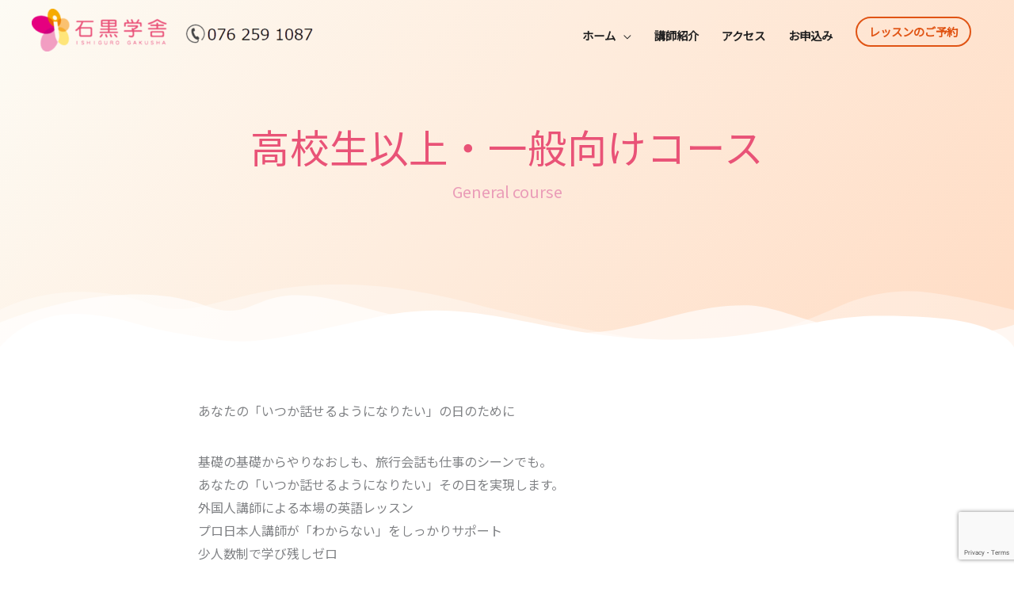

--- FILE ---
content_type: text/html; charset=UTF-8
request_url: https://ishiguro-gakusha.co.jp/lesson-course/general-course/
body_size: 63320
content:
<!DOCTYPE html><html dir="ltr" lang="ja" prefix="og: https://ogp.me/ns#"><head><style>img.lazy{min-height:1px}</style><link href="https://ishiguro-gakusha.co.jp/wp-content/plugins/w3-total-cache/pub/js/lazyload.min.js" as="script"><meta charset="UTF-8"><meta name="viewport" content="width=device-width, initial-scale=1"><link rel="profile" href="https://gmpg.org/xfn/11"><link media="all" href="https://ishiguro-gakusha.co.jp/wp-content/cache/autoptimize/css/autoptimize_2a0996a06924972daa8f3e90ddb19dff.css" rel="stylesheet"><title>高校生以上・一般向けコース​ - 石黒学舎 | 石川県金沢市の英会話スクール</title><meta name="description" content="高校生以上・一般向けコース General course あなたの「いつか話せるようになりたい」の日のために" /><meta name="robots" content="max-image-preview:large" /><link rel="canonical" href="https://ishiguro-gakusha.co.jp/lesson-course/general-course/" /><meta name="generator" content="All in One SEO (AIOSEO) 4.9.0" /><meta property="og:locale" content="ja_JP" /><meta property="og:site_name" content="石黒学舎 | 石川県金沢市の英会話スクール -" /><meta property="og:type" content="article" /><meta property="og:title" content="高校生以上・一般向けコース​ - 石黒学舎 | 石川県金沢市の英会話スクール" /><meta property="og:description" content="高校生以上・一般向けコース General course あなたの「いつか話せるようになりたい」の日のために" /><meta property="og:url" content="https://ishiguro-gakusha.co.jp/lesson-course/general-course/" /><meta property="og:image" content="https://ishiguro-gakusha.co.jp/wp-content/uploads/2020/07/logo480.png" /><meta property="og:image:secure_url" content="https://ishiguro-gakusha.co.jp/wp-content/uploads/2020/07/logo480.png" /><meta property="og:image:width" content="480" /><meta property="og:image:height" content="153" /><meta property="article:published_time" content="2020-07-28T08:24:43+00:00" /><meta property="article:modified_time" content="2020-08-08T05:32:34+00:00" /><meta name="twitter:card" content="summary_large_image" /><meta name="twitter:title" content="高校生以上・一般向けコース​ - 石黒学舎 | 石川県金沢市の英会話スクール" /><meta name="twitter:description" content="高校生以上・一般向けコース General course あなたの「いつか話せるようになりたい」の日のために" /><meta name="twitter:image" content="https://ishiguro-gakusha.co.jp/wp-content/uploads/2020/07/logo480.png" /> <script type="application/ld+json" class="aioseo-schema">{"@context":"https:\/\/schema.org","@graph":[{"@type":"BreadcrumbList","@id":"https:\/\/ishiguro-gakusha.co.jp\/lesson-course\/general-course\/#breadcrumblist","itemListElement":[{"@type":"ListItem","@id":"https:\/\/ishiguro-gakusha.co.jp#listItem","position":1,"name":"\u30db\u30fc\u30e0","item":"https:\/\/ishiguro-gakusha.co.jp","nextItem":{"@type":"ListItem","@id":"https:\/\/ishiguro-gakusha.co.jp\/lesson-course\/#listItem","name":"\u30ec\u30c3\u30b9\u30f3\u30b3\u30fc\u30b9"}},{"@type":"ListItem","@id":"https:\/\/ishiguro-gakusha.co.jp\/lesson-course\/#listItem","position":2,"name":"\u30ec\u30c3\u30b9\u30f3\u30b3\u30fc\u30b9","item":"https:\/\/ishiguro-gakusha.co.jp\/lesson-course\/","nextItem":{"@type":"ListItem","@id":"https:\/\/ishiguro-gakusha.co.jp\/lesson-course\/general-course\/#listItem","name":"\u9ad8\u6821\u751f\u4ee5\u4e0a\u30fb\u4e00\u822c\u5411\u3051\u30b3\u30fc\u30b9\u200b"},"previousItem":{"@type":"ListItem","@id":"https:\/\/ishiguro-gakusha.co.jp#listItem","name":"\u30db\u30fc\u30e0"}},{"@type":"ListItem","@id":"https:\/\/ishiguro-gakusha.co.jp\/lesson-course\/general-course\/#listItem","position":3,"name":"\u9ad8\u6821\u751f\u4ee5\u4e0a\u30fb\u4e00\u822c\u5411\u3051\u30b3\u30fc\u30b9\u200b","previousItem":{"@type":"ListItem","@id":"https:\/\/ishiguro-gakusha.co.jp\/lesson-course\/#listItem","name":"\u30ec\u30c3\u30b9\u30f3\u30b3\u30fc\u30b9"}}]},{"@type":"Organization","@id":"https:\/\/ishiguro-gakusha.co.jp\/#organization","name":"\u77f3\u9ed2\u5b66\u820e | \u77f3\u5ddd\u770c\u91d1\u6ca2\u5e02\u306e\u82f1\u4f1a\u8a71\u30b9\u30af\u30fc\u30eb","url":"https:\/\/ishiguro-gakusha.co.jp\/","logo":{"@type":"ImageObject","url":"https:\/\/ishiguro-gakusha.co.jp\/wp-content\/uploads\/2020\/07\/logo480.png","@id":"https:\/\/ishiguro-gakusha.co.jp\/lesson-course\/general-course\/#organizationLogo","width":480,"height":153},"image":{"@id":"https:\/\/ishiguro-gakusha.co.jp\/lesson-course\/general-course\/#organizationLogo"}},{"@type":"WebPage","@id":"https:\/\/ishiguro-gakusha.co.jp\/lesson-course\/general-course\/#webpage","url":"https:\/\/ishiguro-gakusha.co.jp\/lesson-course\/general-course\/","name":"\u9ad8\u6821\u751f\u4ee5\u4e0a\u30fb\u4e00\u822c\u5411\u3051\u30b3\u30fc\u30b9\u200b - \u77f3\u9ed2\u5b66\u820e | \u77f3\u5ddd\u770c\u91d1\u6ca2\u5e02\u306e\u82f1\u4f1a\u8a71\u30b9\u30af\u30fc\u30eb","description":"\u9ad8\u6821\u751f\u4ee5\u4e0a\u30fb\u4e00\u822c\u5411\u3051\u30b3\u30fc\u30b9 General course \u3042\u306a\u305f\u306e\u300c\u3044\u3064\u304b\u8a71\u305b\u308b\u3088\u3046\u306b\u306a\u308a\u305f\u3044\u300d\u306e\u65e5\u306e\u305f\u3081\u306b","inLanguage":"ja","isPartOf":{"@id":"https:\/\/ishiguro-gakusha.co.jp\/#website"},"breadcrumb":{"@id":"https:\/\/ishiguro-gakusha.co.jp\/lesson-course\/general-course\/#breadcrumblist"},"image":{"@type":"ImageObject","url":"https:\/\/ishiguro-gakusha.co.jp\/wp-content\/uploads\/2020\/07\/post-img_default.png","@id":"https:\/\/ishiguro-gakusha.co.jp\/lesson-course\/general-course\/#mainImage","width":640,"height":480},"primaryImageOfPage":{"@id":"https:\/\/ishiguro-gakusha.co.jp\/lesson-course\/general-course\/#mainImage"},"datePublished":"2020-07-28T17:24:43+09:00","dateModified":"2020-08-08T14:32:34+09:00"},{"@type":"WebSite","@id":"https:\/\/ishiguro-gakusha.co.jp\/#website","url":"https:\/\/ishiguro-gakusha.co.jp\/","name":"\u77f3\u9ed2\u5b66\u820e | \u77f3\u5ddd\u770c\u91d1\u6ca2\u5e02\u306e\u82f1\u4f1a\u8a71\u30b9\u30af\u30fc\u30eb","inLanguage":"ja","publisher":{"@id":"https:\/\/ishiguro-gakusha.co.jp\/#organization"}}]}</script> <link rel='dns-prefetch' href='//fonts.googleapis.com' /><link rel='dns-prefetch' href='//www.googletagmanager.com' /><link rel="alternate" type="application/rss+xml" title="石黒学舎 | 石川県金沢市の英会話スクール &raquo; フィード" href="https://ishiguro-gakusha.co.jp/feed/" /><link rel="alternate" type="application/rss+xml" title="石黒学舎 | 石川県金沢市の英会話スクール &raquo; コメントフィード" href="https://ishiguro-gakusha.co.jp/comments/feed/" /><link rel="alternate" type="text/calendar" title="石黒学舎 | 石川県金沢市の英会話スクール &raquo; iCal フィード" href="https://ishiguro-gakusha.co.jp/events/?ical=1" />  <script src="//www.googletagmanager.com/gtag/js?id=G-JCD3W1FFQL"  data-cfasync="false" data-wpfc-render="false" async></script> <script data-cfasync="false" data-wpfc-render="false">var mi_version = '9.10.0';
				var mi_track_user = true;
				var mi_no_track_reason = '';
								var MonsterInsightsDefaultLocations = {"page_location":"https:\/\/ishiguro-gakusha.co.jp\/lesson-course\/general-course\/"};
								if ( typeof MonsterInsightsPrivacyGuardFilter === 'function' ) {
					var MonsterInsightsLocations = (typeof MonsterInsightsExcludeQuery === 'object') ? MonsterInsightsPrivacyGuardFilter( MonsterInsightsExcludeQuery ) : MonsterInsightsPrivacyGuardFilter( MonsterInsightsDefaultLocations );
				} else {
					var MonsterInsightsLocations = (typeof MonsterInsightsExcludeQuery === 'object') ? MonsterInsightsExcludeQuery : MonsterInsightsDefaultLocations;
				}

								var disableStrs = [
										'ga-disable-G-JCD3W1FFQL',
									];

				/* Function to detect opted out users */
				function __gtagTrackerIsOptedOut() {
					for (var index = 0; index < disableStrs.length; index++) {
						if (document.cookie.indexOf(disableStrs[index] + '=true') > -1) {
							return true;
						}
					}

					return false;
				}

				/* Disable tracking if the opt-out cookie exists. */
				if (__gtagTrackerIsOptedOut()) {
					for (var index = 0; index < disableStrs.length; index++) {
						window[disableStrs[index]] = true;
					}
				}

				/* Opt-out function */
				function __gtagTrackerOptout() {
					for (var index = 0; index < disableStrs.length; index++) {
						document.cookie = disableStrs[index] + '=true; expires=Thu, 31 Dec 2099 23:59:59 UTC; path=/';
						window[disableStrs[index]] = true;
					}
				}

				if ('undefined' === typeof gaOptout) {
					function gaOptout() {
						__gtagTrackerOptout();
					}
				}
								window.dataLayer = window.dataLayer || [];

				window.MonsterInsightsDualTracker = {
					helpers: {},
					trackers: {},
				};
				if (mi_track_user) {
					function __gtagDataLayer() {
						dataLayer.push(arguments);
					}

					function __gtagTracker(type, name, parameters) {
						if (!parameters) {
							parameters = {};
						}

						if (parameters.send_to) {
							__gtagDataLayer.apply(null, arguments);
							return;
						}

						if (type === 'event') {
														parameters.send_to = monsterinsights_frontend.v4_id;
							var hookName = name;
							if (typeof parameters['event_category'] !== 'undefined') {
								hookName = parameters['event_category'] + ':' + name;
							}

							if (typeof MonsterInsightsDualTracker.trackers[hookName] !== 'undefined') {
								MonsterInsightsDualTracker.trackers[hookName](parameters);
							} else {
								__gtagDataLayer('event', name, parameters);
							}
							
						} else {
							__gtagDataLayer.apply(null, arguments);
						}
					}

					__gtagTracker('js', new Date());
					__gtagTracker('set', {
						'developer_id.dZGIzZG': true,
											});
					if ( MonsterInsightsLocations.page_location ) {
						__gtagTracker('set', MonsterInsightsLocations);
					}
										__gtagTracker('config', 'G-JCD3W1FFQL', {"forceSSL":"true","link_attribution":"true"} );
										window.gtag = __gtagTracker;										(function () {
						/* https://developers.google.com/analytics/devguides/collection/analyticsjs/ */
						/* ga and __gaTracker compatibility shim. */
						var noopfn = function () {
							return null;
						};
						var newtracker = function () {
							return new Tracker();
						};
						var Tracker = function () {
							return null;
						};
						var p = Tracker.prototype;
						p.get = noopfn;
						p.set = noopfn;
						p.send = function () {
							var args = Array.prototype.slice.call(arguments);
							args.unshift('send');
							__gaTracker.apply(null, args);
						};
						var __gaTracker = function () {
							var len = arguments.length;
							if (len === 0) {
								return;
							}
							var f = arguments[len - 1];
							if (typeof f !== 'object' || f === null || typeof f.hitCallback !== 'function') {
								if ('send' === arguments[0]) {
									var hitConverted, hitObject = false, action;
									if ('event' === arguments[1]) {
										if ('undefined' !== typeof arguments[3]) {
											hitObject = {
												'eventAction': arguments[3],
												'eventCategory': arguments[2],
												'eventLabel': arguments[4],
												'value': arguments[5] ? arguments[5] : 1,
											}
										}
									}
									if ('pageview' === arguments[1]) {
										if ('undefined' !== typeof arguments[2]) {
											hitObject = {
												'eventAction': 'page_view',
												'page_path': arguments[2],
											}
										}
									}
									if (typeof arguments[2] === 'object') {
										hitObject = arguments[2];
									}
									if (typeof arguments[5] === 'object') {
										Object.assign(hitObject, arguments[5]);
									}
									if ('undefined' !== typeof arguments[1].hitType) {
										hitObject = arguments[1];
										if ('pageview' === hitObject.hitType) {
											hitObject.eventAction = 'page_view';
										}
									}
									if (hitObject) {
										action = 'timing' === arguments[1].hitType ? 'timing_complete' : hitObject.eventAction;
										hitConverted = mapArgs(hitObject);
										__gtagTracker('event', action, hitConverted);
									}
								}
								return;
							}

							function mapArgs(args) {
								var arg, hit = {};
								var gaMap = {
									'eventCategory': 'event_category',
									'eventAction': 'event_action',
									'eventLabel': 'event_label',
									'eventValue': 'event_value',
									'nonInteraction': 'non_interaction',
									'timingCategory': 'event_category',
									'timingVar': 'name',
									'timingValue': 'value',
									'timingLabel': 'event_label',
									'page': 'page_path',
									'location': 'page_location',
									'title': 'page_title',
									'referrer' : 'page_referrer',
								};
								for (arg in args) {
																		if (!(!args.hasOwnProperty(arg) || !gaMap.hasOwnProperty(arg))) {
										hit[gaMap[arg]] = args[arg];
									} else {
										hit[arg] = args[arg];
									}
								}
								return hit;
							}

							try {
								f.hitCallback();
							} catch (ex) {
							}
						};
						__gaTracker.create = newtracker;
						__gaTracker.getByName = newtracker;
						__gaTracker.getAll = function () {
							return [];
						};
						__gaTracker.remove = noopfn;
						__gaTracker.loaded = true;
						window['__gaTracker'] = __gaTracker;
					})();
									} else {
										console.log("");
					(function () {
						function __gtagTracker() {
							return null;
						}

						window['__gtagTracker'] = __gtagTracker;
						window['gtag'] = __gtagTracker;
					})();
									}</script>  <script defer src="[data-uri]"></script> <link rel='stylesheet' id='astra-google-fonts-css' href='https://fonts.googleapis.com/css?family=Noto+Sans+JP%3A400%2C&#038;display=fallback&#038;ver=4.11.15' media='all' /><link rel='stylesheet' id='astra-addon-css-css' href='https://ishiguro-gakusha.co.jp/wp-content/cache/autoptimize/css/autoptimize_single_2fd69e0c10571daff8bd7395952d1ee8.css?ver=4.11.11' media='all' /><link rel='stylesheet' id='elementor-frontend-css' href='https://ishiguro-gakusha.co.jp/wp-content/uploads/elementor/css/custom-frontend.min.css?ver=1764327461' media='all' /><link rel='stylesheet' id='elementor-post-333-css' href='https://ishiguro-gakusha.co.jp/wp-content/cache/autoptimize/css/autoptimize_single_87e15755f73d5276491ba7b8bf66b52c.css?ver=1764327461' media='all' /><link rel='stylesheet' id='elementor-post-1101-css' href='https://ishiguro-gakusha.co.jp/wp-content/cache/autoptimize/css/autoptimize_single_a98a54c6c23f2175b303946f3e563b63.css?ver=1764333841' media='all' /><link rel='stylesheet' id='elementor-gf-local-roboto-css' href='https://ishiguro-gakusha.co.jp/wp-content/cache/autoptimize/css/autoptimize_single_5faac2c6dc98b9abf23946f765e54c67.css?ver=1742252208' media='all' /><link rel='stylesheet' id='elementor-gf-local-robotoslab-css' href='https://ishiguro-gakusha.co.jp/wp-content/cache/autoptimize/css/autoptimize_single_cad46350eb412a9e8029a15202adb591.css?ver=1742252224' media='all' /> <script src="https://ishiguro-gakusha.co.jp/wp-includes/js/jquery/jquery.min.js?ver=3.7.1" id="jquery-core-js"></script> <script defer src="https://ishiguro-gakusha.co.jp/wp-includes/js/jquery/jquery-migrate.min.js?ver=3.4.1" id="jquery-migrate-js"></script> <!--[if IE]> <script src="https://ishiguro-gakusha.co.jp/wp-content/themes/astra/assets/js/minified/flexibility.min.js?ver=4.11.15" id="astra-flexibility-js"></script> <script id="astra-flexibility-js-after">flexibility(document.documentElement);</script> <![endif]--> <script src="https://ishiguro-gakusha.co.jp/wp-includes/js/dist/vendor/moment.min.js?ver=2.30.1" id="moment-js"></script> <script defer id="moment-js-after" src="[data-uri]"></script> <script defer src="https://ishiguro-gakusha.co.jp/wp-content/plugins/google-analytics-for-wordpress/assets/js/frontend-gtag.min.js?ver=9.10.0" id="monsterinsights-frontend-script-js" data-wp-strategy="async"></script> <script data-cfasync="false" data-wpfc-render="false" id='monsterinsights-frontend-script-js-extra'>var monsterinsights_frontend = {"js_events_tracking":"true","download_extensions":"doc,pdf,ppt,zip,xls,docx,pptx,xlsx","inbound_paths":"[{\"path\":\"\\\/go\\\/\",\"label\":\"affiliate\"},{\"path\":\"\\\/recommend\\\/\",\"label\":\"affiliate\"}]","home_url":"https:\/\/ishiguro-gakusha.co.jp","hash_tracking":"false","v4_id":"G-JCD3W1FFQL"};</script> <script defer src="https://ishiguro-gakusha.co.jp/wp-content/plugins/sheets-to-wp-table-live-sync/assets/public/common/datatables/tables/js/jquery.datatables.min.js?ver=1764370268" id="GSWPTS-frontend-table-js"></script> <script defer src="https://ishiguro-gakusha.co.jp/wp-content/plugins/sheets-to-wp-table-live-sync/assets/public/common/datatables/tables/js/datatables.semanticui.min.js?ver=1764370268" id="GSWPTS-frontend-semantic-js"></script> <script defer src="https://ishiguro-gakusha.co.jp/wp-content/cache/autoptimize/js/autoptimize_single_de88ee6e23776ee732fa07581df4079f.js?ver=1764370268" id="datetime-moment-js-js"></script> <script defer src="https://ishiguro-gakusha.co.jp/wp-content/plugins/elementor/assets/lib/font-awesome/js/v4-shims.min.js?ver=3.33.2" id="font-awesome-4-shim-js"></script> <script defer src="https://ishiguro-gakusha.co.jp/wp-content/plugins/happy-elementor-addons/assets/vendor/dom-purify/purify.min.js?ver=3.1.6" id="dom-purify-js"></script> <link rel="https://api.w.org/" href="https://ishiguro-gakusha.co.jp/wp-json/" /><link rel="alternate" title="JSON" type="application/json" href="https://ishiguro-gakusha.co.jp/wp-json/wp/v2/pages/1101" /><link rel="EditURI" type="application/rsd+xml" title="RSD" href="https://ishiguro-gakusha.co.jp/xmlrpc.php?rsd" /><link rel='shortlink' href='https://ishiguro-gakusha.co.jp/?p=1101' /><link rel="alternate" title="oEmbed (JSON)" type="application/json+oembed" href="https://ishiguro-gakusha.co.jp/wp-json/oembed/1.0/embed?url=https%3A%2F%2Fishiguro-gakusha.co.jp%2Flesson-course%2Fgeneral-course%2F" /><link rel="alternate" title="oEmbed (XML)" type="text/xml+oembed" href="https://ishiguro-gakusha.co.jp/wp-json/oembed/1.0/embed?url=https%3A%2F%2Fishiguro-gakusha.co.jp%2Flesson-course%2Fgeneral-course%2F&#038;format=xml" /><meta name="generator" content="Site Kit by Google 1.166.0" /><meta name="tec-api-version" content="v1"><meta name="tec-api-origin" content="https://ishiguro-gakusha.co.jp"><link rel="alternate" href="https://ishiguro-gakusha.co.jp/wp-json/tribe/events/v1/" /><meta name="generator" content="Elementor 3.33.2; features: additional_custom_breakpoints; settings: css_print_method-external, google_font-enabled, font_display-auto"><link rel="icon" href="https://ishiguro-gakusha.co.jp/wp-content/uploads/2020/07/cropped-favicon-32x32.png" sizes="32x32" /><link rel="icon" href="https://ishiguro-gakusha.co.jp/wp-content/uploads/2020/07/cropped-favicon-192x192.png" sizes="192x192" /><link rel="apple-touch-icon" href="https://ishiguro-gakusha.co.jp/wp-content/uploads/2020/07/cropped-favicon-180x180.png" /><meta name="msapplication-TileImage" content="https://ishiguro-gakusha.co.jp/wp-content/uploads/2020/07/cropped-favicon-270x270.png" /></head><body itemtype='https://schema.org/WebPage' itemscope='itemscope' class="wp-singular page-template-default page page-id-1101 page-child parent-pageid-127 wp-custom-logo wp-embed-responsive wp-theme-astra wp-child-theme-astra-child tribe-no-js ast-desktop ast-page-builder-template ast-no-sidebar astra-4.11.15 ast-header-custom-item-inside group-blog ast-single-post ast-inherit-site-logo-transparent ast-theme-transparent-header astra-child-theme elementor-default elementor-kit-333 elementor-page elementor-page-1101 astra-addon-4.11.11"> <a
 class="skip-link screen-reader-text"
 href="#content"> 内容をスキップ</a><div
class="hfeed site" id="page"><header
 class="site-header header-main-layout-1 ast-primary-menu-enabled ast-logo-title-inline ast-menu-toggle-icon ast-mobile-header-inline" id="masthead" itemtype="https://schema.org/WPHeader" itemscope="itemscope" itemid="#masthead"		><div class="main-header-bar-wrap"><div class="main-header-bar"><div class="ast-container"><div class="ast-flex main-header-container"><div class="site-branding"><div
 class="ast-site-identity" itemtype="https://schema.org/Organization" itemscope="itemscope"			> <span class="site-logo-img"><a href="https://ishiguro-gakusha.co.jp/" class="custom-logo-link" rel="home"><img width="360" height="54" src="data:image/svg+xml,%3Csvg%20xmlns='http://www.w3.org/2000/svg'%20viewBox='0%200%20360%2054'%3E%3C/svg%3E" data-src="https://ishiguro-gakusha.co.jp/wp-content/uploads/2023/04/logo-transparent-360x54.png" class="custom-logo lazy" alt="石黒学舎 | 石川県金沢市の英会話スクール" decoding="async" data-srcset="https://ishiguro-gakusha.co.jp/wp-content/uploads/2023/04/logo-transparent-360x54.png 360w, https://ishiguro-gakusha.co.jp/wp-content/uploads/2023/04/logo-transparent-300x45.png 300w, https://ishiguro-gakusha.co.jp/wp-content/uploads/2023/04/logo-transparent.png 598w" data-sizes="(max-width: 360px) 100vw, 360px" /></a></span></div></div><div class="ast-mobile-menu-buttons"><div class="ast-button-wrap"> <button type="button" class="menu-toggle main-header-menu-toggle  ast-mobile-menu-buttons-fill "  aria-controls='primary-menu' aria-expanded='false'> <span class="screen-reader-text">メインメニュー</span> <span class="ast-icon icon-menu-bars"><span class="menu-toggle-icon"></span></span> </button></div></div><div class="ast-main-header-bar-alignment"><div class="main-header-bar-navigation"><nav class="site-navigation ast-flex-grow-1 navigation-accessibility" id="primary-site-navigation" aria-label="サイトナビゲーション" itemtype="https://schema.org/SiteNavigationElement" itemscope="itemscope"><div class="main-navigation"><ul id="primary-menu" class="main-header-menu ast-menu-shadow ast-nav-menu ast-flex ast-justify-content-flex-end  submenu-with-border ast-mega-menu-enabled"><li id="menu-item-878" class="menu-item menu-item-type-post_type menu-item-object-page menu-item-home menu-item-has-children menu-item-878"><a aria-expanded="false" href="https://ishiguro-gakusha.co.jp/" class="menu-link"><span class="ast-icon icon-arrow"></span><span class="menu-text">ホーム</span><span class="sub-arrow"></span></a><button class="ast-menu-toggle" aria-expanded="false" aria-label="Toggle menu"><span class="screen-reader-text">メニュートグル</span><span class="ast-icon icon-arrow"></span></button><ul class="sub-menu"><li id="menu-item-8276" class="menu-item menu-item-type-custom menu-item-object-custom menu-item-8276"><a href="https://ishiguro-gakusha.co.jp/course/general/" class="menu-link"><span class="ast-icon icon-arrow"></span><span class="menu-text">大人</span></a></li><li id="menu-item-8275" class="menu-item menu-item-type-custom menu-item-object-custom menu-item-8275"><a href="https://ishiguro-gakusha.co.jp/course/intensive_eiken_toeic/" class="menu-link"><span class="ast-icon icon-arrow"></span><span class="menu-text">英検 / 高校・大学受験</span></a></li><li id="menu-item-8277" class="menu-item menu-item-type-custom menu-item-object-custom menu-item-8277"><a href="https://ishiguro-gakusha.co.jp/course/junior-high-school/" class="menu-link"><span class="ast-icon icon-arrow"></span><span class="menu-text">中学生</span></a></li><li id="menu-item-8278" class="menu-item menu-item-type-custom menu-item-object-custom menu-item-8278"><a href="https://ishiguro-gakusha.co.jp/course/group-lessons02/" class="menu-link"><span class="ast-icon icon-arrow"></span><span class="menu-text">小学生</span></a></li></ul></li><li id="menu-item-373" class="menu-item menu-item-type-post_type menu-item-object-page menu-item-373"><a href="https://ishiguro-gakusha.co.jp/teachers/" class="menu-link"><span class="ast-icon icon-arrow"></span><span class="menu-text">講師紹介</span><span class="sub-arrow"></span></a></li><li id="menu-item-376" class="menu-item menu-item-type-post_type menu-item-object-page menu-item-376"><a href="https://ishiguro-gakusha.co.jp/access/" class="menu-link"><span class="ast-icon icon-arrow"></span><span class="menu-text">アクセス</span><span class="sub-arrow"></span></a></li><li id="menu-item-1242" class="menu-item menu-item-type-post_type menu-item-object-page menu-item-1242"><a href="https://ishiguro-gakusha.co.jp/application/" class="menu-link"><span class="ast-icon icon-arrow"></span><span class="menu-text">お申込み</span><span class="sub-arrow"></span></a></li><li class="ast-masthead-custom-menu-items button-custom-menu-item"> <a class="ast-custom-button-link" href="http://ishiguro-gakusha.co.jp/reservation/" target="_self"  role="button" aria-label="レッスンのご予約" ><div class="ast-custom-button">レッスンのご予約</div> </a><a class="menu-link" href="http://ishiguro-gakusha.co.jp/reservation/" target="_self" >レッスンのご予約</a></li></ul></div></nav></div></div></div></div></div></div></header><div id="content" class="site-content"><div class="ast-container"><div id="primary" class="content-area primary"><main id="main" class="site-main"><article
class="post-1101 page type-page status-publish has-post-thumbnail ast-article-single" id="post-1101" itemtype="https://schema.org/CreativeWork" itemscope="itemscope"><header class="entry-header ast-no-title ast-header-without-markup"></header><div class="entry-content clear"
 itemprop="text"><div data-elementor-type="wp-post" data-elementor-id="1101" class="elementor elementor-1101" data-elementor-settings="{&quot;ha_cmc_init_switcher&quot;:&quot;no&quot;}" data-elementor-post-type="page"><section class="elementor-section elementor-top-section elementor-element elementor-element-3f03300b elementor-section-boxed elementor-section-height-default elementor-section-height-default" data-id="3f03300b" data-element_type="section" data-settings="{&quot;background_background&quot;:&quot;gradient&quot;,&quot;shape_divider_bottom&quot;:&quot;mountains&quot;,&quot;_ha_eqh_enable&quot;:false}"><div class="elementor-background-overlay"></div><div class="elementor-shape elementor-shape-bottom" aria-hidden="true" data-negative="false"> <svg xmlns="http://www.w3.org/2000/svg" viewBox="0 0 1000 100" preserveAspectRatio="none"> <path class="elementor-shape-fill" opacity="0.33" d="M473,67.3c-203.9,88.3-263.1-34-320.3,0C66,119.1,0,59.7,0,59.7V0h1000v59.7 c0,0-62.1,26.1-94.9,29.3c-32.8,3.3-62.8-12.3-75.8-22.1C806,49.6,745.3,8.7,694.9,4.7S492.4,59,473,67.3z"/> <path class="elementor-shape-fill" opacity="0.66" d="M734,67.3c-45.5,0-77.2-23.2-129.1-39.1c-28.6-8.7-150.3-10.1-254,39.1 s-91.7-34.4-149.2,0C115.7,118.3,0,39.8,0,39.8V0h1000v36.5c0,0-28.2-18.5-92.1-18.5C810.2,18.1,775.7,67.3,734,67.3z"/> <path class="elementor-shape-fill" d="M766.1,28.9c-200-57.5-266,65.5-395.1,19.5C242,1.8,242,5.4,184.8,20.6C128,35.8,132.3,44.9,89.9,52.5C28.6,63.7,0,0,0,0 h1000c0,0-9.9,40.9-83.6,48.1S829.6,47,766.1,28.9z"/> </svg></div><div class="elementor-container elementor-column-gap-no"><div class="elementor-column elementor-col-100 elementor-top-column elementor-element elementor-element-4fd616b" data-id="4fd616b" data-element_type="column"><div class="elementor-widget-wrap elementor-element-populated"><div class="elementor-element elementor-element-4919d22b elementor-widget elementor-widget-heading" data-id="4919d22b" data-element_type="widget" data-widget_type="heading.default"><div class="elementor-widget-container"><h1 class="elementor-heading-title elementor-size-default">高校生以上・一般向けコース</h1></div></div><div class="elementor-element elementor-element-9768bc0 elementor-widget elementor-widget-heading" data-id="9768bc0" data-element_type="widget" data-widget_type="heading.default"><div class="elementor-widget-container"> <span class="elementor-heading-title elementor-size-default">General course</span></div></div></div></div></div></section><section class="elementor-section elementor-top-section elementor-element elementor-element-555257a7 elementor-section-boxed elementor-section-height-default elementor-section-height-default" data-id="555257a7" data-element_type="section" data-settings="{&quot;_ha_eqh_enable&quot;:false}"><div class="elementor-container elementor-column-gap-default"><div class="elementor-column elementor-col-100 elementor-top-column elementor-element elementor-element-1f0a7787" data-id="1f0a7787" data-element_type="column"><div class="elementor-widget-wrap elementor-element-populated"><div class="elementor-element elementor-element-4727ce9 elementor-widget elementor-widget-heading" data-id="4727ce9" data-element_type="widget" data-widget_type="heading.default"><div class="elementor-widget-container"><h3 class="elementor-heading-title elementor-size-default">あなたの「いつか話せるようになりたい」の日のために</h3></div></div><div class="elementor-element elementor-element-5d24874a elementor-widget elementor-widget-text-editor" data-id="5d24874a" data-element_type="widget" data-widget_type="text-editor.default"><div class="elementor-widget-container"><p>基礎の基礎からやりなおしも、旅行会話も仕事のシーンでも。<br />あなたの「いつか話せるようになりたい」その日を実現します。<br />外国人講師による本場の英語レッスン<br />プロ日本人講師が「わからない」をしっかりサポート<br />少人数制で学び残しゼロ<br />基本へも発展へもすべてのレベルに合わせたカリキュラム</p></div></div></div></div></div></section><section class="elementor-section elementor-top-section elementor-element elementor-element-1d3a08f elementor-section-boxed elementor-section-height-default elementor-section-height-default" data-id="1d3a08f" data-element_type="section" data-settings="{&quot;_ha_eqh_enable&quot;:false}"><div class="elementor-container elementor-column-gap-default"><div class="elementor-column elementor-col-100 elementor-top-column elementor-element elementor-element-7d6d81c" data-id="7d6d81c" data-element_type="column"><div class="elementor-widget-wrap elementor-element-populated"><div class="elementor-element elementor-element-b5d9d01 uael-post__link-complete-yes uael-equal__height-yes elementor-widget elementor-widget-uael-posts" data-id="b5d9d01" data-element_type="widget" data-settings="{&quot;classic_slides_to_show&quot;:3,&quot;classic_slides_to_show_tablet&quot;:2,&quot;classic_slides_to_show_mobile&quot;:1}" data-widget_type="uael-posts.classic"><div class="elementor-widget-container"><div class="uael-post__header"></div><div class="uael-post__body"><div class="uael-blog-terms-position-media uael-post-image-top uael-post-grid uael-posts" data-query-type="custom" data-structure="normal" data-layout="" data-page="1101" data-skin="classic" data-filter-default="" data-offset-top="30" ><div class="uael-post-grid__inner uael-post__columns-3 uael-post__columns-tablet-2 uael-post__columns-mobile-1"><div class="uael-post-wrapper   "><div class="uael-post__bg-wrap uael-bg-wrap-disabled "> <a href="https://ishiguro-gakusha.co.jp/course/general/" target="_self" class="uael-post__complete-box-overlay" aria-label="Link Complete Box"></a><div class="uael-post__inner-wrap uael-inner-wrap-disabled"><div class="uael-post__thumbnail"> <a href="https://ishiguro-gakusha.co.jp/course/general/" target="_self" title="一般英会話"><img fetchpriority="high" decoding="async" width="400" height="240" src="data:image/svg+xml,%3Csvg%20xmlns='http://www.w3.org/2000/svg'%20viewBox='0%200%20400%20240'%3E%3C/svg%3E" data-src="https://ishiguro-gakusha.co.jp/wp-content/uploads/2020/07/img_course_general01.jpg" class="attachment-full size-full wp-image-1270 lazy" alt="" data-srcset="https://ishiguro-gakusha.co.jp/wp-content/uploads/2020/07/img_course_general01.jpg 400w, https://ishiguro-gakusha.co.jp/wp-content/uploads/2020/07/img_course_general01-300x180.jpg 300w" data-sizes="(max-width: 400px) 100vw, 400px" /></a> <span class="uael-post__terms"><span class="uael-listing__terms-link">高校生以上・一般</span></span></div><div class="uael-post__content-wrap uael-content-wrap-disabled"><h4 class="uael-post__title"> <a href="https://ishiguro-gakusha.co.jp/course/general/" target="_self"> 一般英会話 </a></h4><div class="uael-post__excerpt"> 日常会話から上級レベルまで。
文化や言葉の深みまで ...</div></div></div></div></div><div class="uael-post-wrapper   "><div class="uael-post__bg-wrap uael-bg-wrap-disabled "> <a href="https://ishiguro-gakusha.co.jp/course/intensive_eiken_toeic/" target="_self" class="uael-post__complete-box-overlay" aria-label="Link Complete Box"></a><div class="uael-post__inner-wrap uael-inner-wrap-disabled"><div class="uael-post__thumbnail"> <a href="https://ishiguro-gakusha.co.jp/course/intensive_eiken_toeic/" target="_self" title="短期集中　英検・TOEIC・speaking"><img decoding="async" width="400" height="240" src="data:image/svg+xml,%3Csvg%20xmlns='http://www.w3.org/2000/svg'%20viewBox='0%200%20400%20240'%3E%3C/svg%3E" data-src="https://ishiguro-gakusha.co.jp/wp-content/uploads/2020/07/img_course_private01.jpg" class="attachment-full size-full wp-image-1278 lazy" alt="" data-srcset="https://ishiguro-gakusha.co.jp/wp-content/uploads/2020/07/img_course_private01.jpg 400w, https://ishiguro-gakusha.co.jp/wp-content/uploads/2020/07/img_course_private01-300x180.jpg 300w" data-sizes="(max-width: 400px) 100vw, 400px" /></a> <span class="uael-post__terms"><span class="uael-listing__terms-link">高校生以上・一般</span></span></div><div class="uael-post__content-wrap uael-content-wrap-disabled"><h4 class="uael-post__title"> <a href="https://ishiguro-gakusha.co.jp/course/intensive_eiken_toeic/" target="_self"> 短期集中　英検・TOEIC・speaking </a></h4><div class="uael-post__excerpt"> グループではなくじっくり学びたい。
目的に合った内 ...</div></div></div></div></div><div class="uael-post-wrapper   "><div class="uael-post__bg-wrap uael-bg-wrap-disabled "> <a href="https://ishiguro-gakusha.co.jp/course/private-course/" target="_self" class="uael-post__complete-box-overlay" aria-label="Link Complete Box"></a><div class="uael-post__inner-wrap uael-inner-wrap-disabled"><div class="uael-post__thumbnail"> <a href="https://ishiguro-gakusha.co.jp/course/private-course/" target="_self" title="プライベートレッスン"><img decoding="async" width="400" height="240" src="data:image/svg+xml,%3Csvg%20xmlns='http://www.w3.org/2000/svg'%20viewBox='0%200%20400%20240'%3E%3C/svg%3E" data-src="https://ishiguro-gakusha.co.jp/wp-content/uploads/2020/07/img_course_private01.jpg" class="attachment-full size-full wp-image-1278 lazy" alt="" data-srcset="https://ishiguro-gakusha.co.jp/wp-content/uploads/2020/07/img_course_private01.jpg 400w, https://ishiguro-gakusha.co.jp/wp-content/uploads/2020/07/img_course_private01-300x180.jpg 300w" data-sizes="(max-width: 400px) 100vw, 400px" /></a> <span class="uael-post__terms"><span class="uael-listing__terms-link">高校生以上・一般</span></span></div><div class="uael-post__content-wrap uael-content-wrap-disabled"><h4 class="uael-post__title"> <a href="https://ishiguro-gakusha.co.jp/course/private-course/" target="_self"> プライベートレッスン </a></h4><div class="uael-post__excerpt"> グループではなくじっくり学びたい。
目的に合った内 ...</div></div></div></div></div><div class="uael-post-wrapper   "><div class="uael-post__bg-wrap uael-bg-wrap-disabled "> <a href="https://ishiguro-gakusha.co.jp/course/junior-high-school/" target="_self" class="uael-post__complete-box-overlay" aria-label="Link Complete Box"></a><div class="uael-post__inner-wrap uael-inner-wrap-disabled"><div class="uael-post__thumbnail"> <a href="https://ishiguro-gakusha.co.jp/course/junior-high-school/" target="_self" title="中学生クラス"><img fetchpriority="high" decoding="async" width="400" height="240" src="data:image/svg+xml,%3Csvg%20xmlns='http://www.w3.org/2000/svg'%20viewBox='0%200%20400%20240'%3E%3C/svg%3E" data-src="https://ishiguro-gakusha.co.jp/wp-content/uploads/2020/07/img_course_general01.jpg" class="attachment-full size-full wp-image-1270 lazy" alt="" data-srcset="https://ishiguro-gakusha.co.jp/wp-content/uploads/2020/07/img_course_general01.jpg 400w, https://ishiguro-gakusha.co.jp/wp-content/uploads/2020/07/img_course_general01-300x180.jpg 300w" data-sizes="(max-width: 400px) 100vw, 400px" /></a> <span class="uael-post__terms"><span class="uael-listing__terms-link">高校生以上・一般</span></span></div><div class="uael-post__content-wrap uael-content-wrap-disabled"><h4 class="uael-post__title"> <a href="https://ishiguro-gakusha.co.jp/course/junior-high-school/" target="_self"> 中学生クラス </a></h4><div class="uael-post__excerpt"> 日常会話から上級レベルまで。
文化や言葉の深みまで ...</div></div></div></div></div></div></div></div><div class="uael-post__footer"></div></div></div></div></div></div></section><section class="elementor-section elementor-top-section elementor-element elementor-element-2f22631f elementor-section-content-middle elementor-section-boxed elementor-section-height-default elementor-section-height-default" data-id="2f22631f" data-element_type="section" data-settings="{&quot;background_background&quot;:&quot;classic&quot;,&quot;_ha_eqh_enable&quot;:false}"><div class="elementor-container elementor-column-gap-no"><div class="elementor-column elementor-col-100 elementor-top-column elementor-element elementor-element-42da8466" data-id="42da8466" data-element_type="column" data-settings="{&quot;background_background&quot;:&quot;classic&quot;}"><div class="elementor-widget-wrap elementor-element-populated"><div class="elementor-element elementor-element-2e534c8c elementor-widget elementor-widget-heading" data-id="2e534c8c" data-element_type="widget" data-widget_type="heading.default"><div class="elementor-widget-container"><h4 class="elementor-heading-title elementor-size-default">体験レッスンへのお申し込み</h4></div></div><div class="elementor-element elementor-element-3b71ccf2 elementor-widget elementor-widget-text-editor" data-id="3b71ccf2" data-element_type="widget" data-widget_type="text-editor.default"><div class="elementor-widget-container"><p>メールフォームまたはお電話にてお申し込みください。<br />076-214-6609</p></div></div><div class="elementor-element elementor-element-7b344db7 elementor-align-center elementor-mobile-align-center elementor-widget elementor-widget-button" data-id="7b344db7" data-element_type="widget" data-widget_type="button.default"><div class="elementor-widget-container"><div class="elementor-button-wrapper"> <a class="elementor-button elementor-button-link elementor-size-md" href="/application/"> <span class="elementor-button-content-wrapper"> <span class="elementor-button-text">体験申込メールフォーム</span> </span> </a></div></div></div></div></div></div></section></div></div></article></main></div></div></div><footer
 class="site-footer" id="colophon" itemtype="https://schema.org/WPFooter" itemscope="itemscope" itemid="#colophon"		><div class="footer-adv footer-adv-layout-4"><div class="footer-adv-overlay"><div class="ast-container"><div class="ast-row"><div class="ast-col-lg-3 ast-col-md-3 ast-col-sm-12 ast-col-xs-12 footer-adv-widget footer-adv-widget-1"><div id="nav_menu-2" class="widget widget_nav_menu"><h2 class="widget-title">レッスンのご案内</h2><nav class="menu-%e3%83%ac%e3%83%83%e3%82%b9%e3%83%b3%e3%81%ae%e3%81%94%e6%a1%88%e5%86%85-container" aria-label="レッスンのご案内"><ul id="menu-%e3%83%ac%e3%83%83%e3%82%b9%e3%83%b3%e3%81%ae%e3%81%94%e6%a1%88%e5%86%85" class="menu"><li id="menu-item-1045" class="menu-item menu-item-type-post_type menu-item-object-page current-page-ancestor current-menu-ancestor current-menu-parent current-page-parent current_page_parent current_page_ancestor menu-item-has-children menu-item-1045"><a aria-expanded="false" href="https://ishiguro-gakusha.co.jp/lesson-course/" class="menu-link"><i class="fas fa-angle-right"></i> レッスンコース</a><ul class="sub-menu"><li id="menu-item-1123" class="menu-item menu-item-type-post_type menu-item-object-page current-menu-item page_item page-item-1101 current_page_item menu-item-1123"><a href="https://ishiguro-gakusha.co.jp/lesson-course/general-course/" aria-current="page" class="menu-link"><i class="fas fa-minus"></i> 高校生以上・一般向け</a></li><li id="menu-item-1124" class="menu-item menu-item-type-post_type menu-item-object-page menu-item-1124"><a href="https://ishiguro-gakusha.co.jp/lesson-course/junior-course/" class="menu-link"><i class="fas fa-minus"></i> 中学生向け</a></li><li id="menu-item-1125" class="menu-item menu-item-type-post_type menu-item-object-page menu-item-1125"><a href="https://ishiguro-gakusha.co.jp/lesson-course/primary-course/" class="menu-link"><i class="fas fa-minus"></i> 小学生向け</a></li><li id="menu-item-1126" class="menu-item menu-item-type-post_type menu-item-object-page menu-item-1126"><a href="https://ishiguro-gakusha.co.jp/lesson-course/baby-course/" class="menu-link"><i class="fas fa-minus"></i> 幼児向け</a></li></ul></li></ul></nav></div></div><div class="ast-col-lg-3 ast-col-md-3 ast-col-sm-12 ast-col-xs-12 footer-adv-widget footer-adv-widget-2"><div id="nav_menu-3" class="widget widget_nav_menu"><h2 class="widget-title">レッスンのご予約／お申し込み</h2><nav class="menu-footer-nav-3-container" aria-label="レッスンのご予約／お申し込み"><ul id="menu-footer-nav-3" class="menu"><li id="menu-item-1032" class="menu-item menu-item-type-post_type menu-item-object-page menu-item-1032"><a href="https://ishiguro-gakusha.co.jp/reservation/" class="menu-link"><i class="fas fa-angle-right"></i> レッスンのご予約</a></li><li id="menu-item-1033" class="menu-item menu-item-type-post_type menu-item-object-page menu-item-1033"><a href="https://ishiguro-gakusha.co.jp/application/" class="menu-link"><i class="fas fa-angle-right"></i> 体験レッスンのお申込み</a></li><li id="menu-item-1721" class="menu-item menu-item-type-post_type menu-item-object-page menu-item-1721"><a href="https://ishiguro-gakusha.co.jp/make-up-lesson/" class="menu-link"><i class="fas fa-angle-right"></i> 授業のお振り替え申込</a></li></ul></nav></div></div><div class="ast-col-lg-3 ast-col-md-3 ast-col-sm-12 ast-col-xs-12 footer-adv-widget footer-adv-widget-3"><div id="nav_menu-4" class="widget widget_nav_menu"><h2 class="widget-title">石黒学舎について</h2><nav class="menu-footer-nav-4-container" aria-label="石黒学舎について"><ul id="menu-footer-nav-4" class="menu"><li id="menu-item-1043" class="menu-item menu-item-type-post_type menu-item-object-page menu-item-1043"><a href="https://ishiguro-gakusha.co.jp/about/" class="menu-link"><i class="fas fa-angle-right"></i> 事業者情報</a></li><li id="menu-item-1040" class="menu-item menu-item-type-post_type menu-item-object-page menu-item-1040"><a href="https://ishiguro-gakusha.co.jp/teachers/" class="menu-link"><i class="fas fa-angle-right"></i> 講師紹介</a></li><li id="menu-item-1041" class="menu-item menu-item-type-post_type menu-item-object-page menu-item-1041"><a href="https://ishiguro-gakusha.co.jp/access/" class="menu-link"><i class="fas fa-angle-right"></i> アクセス</a></li><li id="menu-item-1336" class="menu-item menu-item-type-post_type menu-item-object-page menu-item-1336"><a href="https://ishiguro-gakusha.co.jp/infomation/" class="menu-link"><i class="fas fa-angle-right"></i> お知らせ一覧</a></li><li id="menu-item-1042" class="menu-item menu-item-type-post_type menu-item-object-page menu-item-1042"><a href="https://ishiguro-gakusha.co.jp/contact/" class="menu-link"><i class="fas fa-angle-right"></i> お問い合わせ</a></li><li id="menu-item-2741" class="menu-item menu-item-type-post_type menu-item-object-page menu-item-2741"><a href="https://ishiguro-gakusha.co.jp/leave-notes/" class="menu-link"><i class="fas fa-angle-right"></i> 休会・退会のお手続き</a></li><li id="menu-item-1039" class="menu-item menu-item-type-post_type menu-item-object-page menu-item-privacy-policy menu-item-1039"><a rel="privacy-policy" href="https://ishiguro-gakusha.co.jp/privacy-policy/" class="menu-link"><i class="fas fa-angle-right"></i> プライバシーポリシー</a></li></ul></nav></div></div><div class="ast-col-lg-3 ast-col-md-3 ast-col-sm-12 ast-col-xs-12 footer-adv-widget footer-adv-widget-4"><div id="media_image-4" class="widget widget_media_image"><h2 class="widget-title">関連サイト</h2><a href="https://www.over-and-beyond.jp/" target="_blank"><img width="220" height="83" src="data:image/svg+xml,%3Csvg%20xmlns='http://www.w3.org/2000/svg'%20viewBox='0%200%20220%2083'%3E%3C/svg%3E" data-src="https://ishiguro-gakusha.co.jp/wp-content/uploads/2020/07/bnr_beyond-300x113.png" class="image wp-image-1262  attachment-220x83 size-220x83 lazy" alt="" style="max-width: 100%; height: auto;" title="関連サイト" decoding="async" data-srcset="https://ishiguro-gakusha.co.jp/wp-content/uploads/2020/07/bnr_beyond-300x113.png 300w, https://ishiguro-gakusha.co.jp/wp-content/uploads/2020/07/bnr_beyond.png 640w" data-sizes="(max-width: 220px) 100vw, 220px" /></a></div><div id="astra-widget-social-profiles-3" class="widget astra-widget-social-profiles"><div class="astra-widget-social-profiles-inner clearfix inline circle-outline icon-official-color"><ul><li> <a href="https://www.facebook.com/%E6%A0%AA%E5%BC%8F%E4%BC%9A%E7%A4%BE-%E7%9F%B3%E9%BB%92%E5%AD%A6%E8%88%8E-1000%E5%86%86%E8%8B%B1%E8%AA%9E%E6%95%99%E5%AE%A4-231966440228711/?ref=page_internal" target="_blank" rel="noopener nofollow" aria-label="facebook-f"> <span class="ast-widget-icon facebook-f"> <svg xmlns="http://www.w3.org/2000/svg" viewBox="0 0 264 512" width="16" height="16"><path d="M76.7 512V283H0v-91h76.7v-71.7C76.7 42.4 124.3 0 193.8 0c33.3 0 61.9 2.5 70.2 3.6V85h-48.2c-37.8 0-45.1 18-45.1 44.3V192H256l-11.7 91h-73.6v229"></path></svg> </span> </a></li><li> <a href="https://www.instagram.com/ishiguro.gakusha/?hl=ja" target="_blank" rel="noopener nofollow" aria-label="instagram"> <span class="ast-widget-icon instagram"> <svg xmlns="http://www.w3.org/2000/svg" viewBox="0 0 448 512" width="16" height="16"><path d="M224.1 141c-63.6 0-114.9 51.3-114.9 114.9s51.3 114.9 114.9 114.9S339 319.5 339 255.9 287.7 141 224.1 141zm0 189.6c-41.1 0-74.7-33.5-74.7-74.7s33.5-74.7 74.7-74.7 74.7 33.5 74.7 74.7-33.6 74.7-74.7 74.7zm146.4-194.3c0 14.9-12 26.8-26.8 26.8-14.9 0-26.8-12-26.8-26.8s12-26.8 26.8-26.8 26.8 12 26.8 26.8zm76.1 27.2c-1.7-35.9-9.9-67.7-36.2-93.9-26.2-26.2-58-34.4-93.9-36.2-37-2.1-147.9-2.1-184.9 0-35.8 1.7-67.6 9.9-93.9 36.1s-34.4 58-36.2 93.9c-2.1 37-2.1 147.9 0 184.9 1.7 35.9 9.9 67.7 36.2 93.9s58 34.4 93.9 36.2c37 2.1 147.9 2.1 184.9 0 35.9-1.7 67.7-9.9 93.9-36.2 26.2-26.2 34.4-58 36.2-93.9 2.1-37 2.1-147.8 0-184.8zM398.8 388c-7.8 19.6-22.9 34.7-42.6 42.6-29.5 11.7-99.5 9-132.1 9s-102.7 2.6-132.1-9c-19.6-7.8-34.7-22.9-42.6-42.6-11.7-29.5-9-99.5-9-132.1s-2.6-102.7 9-132.1c7.8-19.6 22.9-34.7 42.6-42.6 29.5-11.7 99.5-9 132.1-9s102.7-2.6 132.1 9c19.6 7.8 34.7 22.9 42.6 42.6 11.7 29.5 9 99.5 9 132.1s2.7 102.7-9 132.1z"></path></svg> </span> </a></li></ul></div></div></div></div></div></div></div><div class="ast-small-footer footer-sml-layout-1"><div class="ast-footer-overlay"><div class="ast-container"><div class="ast-small-footer-wrap" ><div class="ast-small-footer-section ast-small-footer-section-1" ><div class="ast-footer-widget-1-area"><aside id="media_image-3" class="widget widget_media_image"><a href="http://ishiguro-gakusha.co.jp/"><img width="180" height="57" src="data:image/svg+xml,%3Csvg%20xmlns='http://www.w3.org/2000/svg'%20viewBox='0%200%20180%2057'%3E%3C/svg%3E" data-src="https://ishiguro-gakusha.co.jp/wp-content/uploads/2020/07/logo240-180x57.png" class="image wp-image-349  attachment-180x57 size-180x57 lazy" alt="" style="max-width: 100%; height: auto;" decoding="async" data-srcset="https://ishiguro-gakusha.co.jp/wp-content/uploads/2020/07/logo240-180x57.png 180w, https://ishiguro-gakusha.co.jp/wp-content/uploads/2020/07/logo240.png 240w" data-sizes="(max-width: 180px) 100vw, 180px" /></a></aside></div></div><div class="ast-small-footer-section ast-small-footer-section-2" > © 2011 ISHIGURO GAKUSHA Inc.</div></div></div></div></div></footer></div> <script type="speculationrules">{"prefetch":[{"source":"document","where":{"and":[{"href_matches":"\/*"},{"not":{"href_matches":["\/wp-*.php","\/wp-admin\/*","\/wp-content\/uploads\/*","\/wp-content\/*","\/wp-content\/plugins\/*","\/wp-content\/themes\/astra-child\/*","\/wp-content\/themes\/astra\/*","\/*\\?(.+)"]}},{"not":{"selector_matches":"a[rel~=\"nofollow\"]"}},{"not":{"selector_matches":".no-prefetch, .no-prefetch a"}}]},"eagerness":"conservative"}]}</script> <script defer src="[data-uri]"></script> <script defer src="[data-uri]"></script> <div id="ast-scroll-top" tabindex="0" class="ast-scroll-top-icon ast-scroll-to-top-right" data-on-devices="desktop"> <span class="screen-reader-text">上部へスクロール</span></div> <script defer src="[data-uri]"></script> <script defer src="[data-uri]"></script> <script defer src="[data-uri]"></script> <script defer id="astra-theme-js-js-extra" src="[data-uri]"></script> <script defer src="https://ishiguro-gakusha.co.jp/wp-content/themes/astra/assets/js/minified/style.min.js?ver=4.11.15" id="astra-theme-js-js"></script> <script defer src="https://ishiguro-gakusha.co.jp/wp-content/plugins/wp-event-manager/assets/js/common.min.js?ver=3.2.2" id="wp-event-manager-common-js"></script> <script defer src="https://ishiguro-gakusha.co.jp/wp-includes/js/jquery/ui/core.min.js?ver=1.13.3" id="jquery-ui-core-js"></script> <script defer src="https://ishiguro-gakusha.co.jp/wp-includes/js/jquery/ui/controlgroup.min.js?ver=1.13.3" id="jquery-ui-controlgroup-js"></script> <script defer src="https://ishiguro-gakusha.co.jp/wp-includes/js/jquery/ui/checkboxradio.min.js?ver=1.13.3" id="jquery-ui-checkboxradio-js"></script> <script defer src="https://ishiguro-gakusha.co.jp/wp-includes/js/jquery/ui/button.min.js?ver=1.13.3" id="jquery-ui-button-js"></script> <script defer src="https://ishiguro-gakusha.co.jp/wp-includes/js/jquery/ui/datepicker.min.js?ver=1.13.3" id="jquery-ui-datepicker-js"></script> <script defer id="jquery-ui-datepicker-js-after" src="[data-uri]"></script> <script defer src="https://ishiguro-gakusha.co.jp/wp-includes/js/jquery/ui/menu.min.js?ver=1.13.3" id="jquery-ui-menu-js"></script> <script defer src="https://ishiguro-gakusha.co.jp/wp-content/cache/autoptimize/js/autoptimize_single_23a161423faf9c189197ca04ec95a651.js?ver=3.2.2" id="wp-event-manager-jquery-ui-daterangepicker-js"></script> <script defer id="wp-event-manager-content-event-listing-js-extra" src="[data-uri]"></script> <script defer src="https://ishiguro-gakusha.co.jp/wp-content/plugins/wp-event-manager/assets/js/content-event-listing.min.js?ver=3.2.2" id="wp-event-manager-content-event-listing-js"></script> <script defer src="https://ishiguro-gakusha.co.jp/wp-content/cache/autoptimize/js/autoptimize_single_014c5f1d979616175b16ce026a2a51ef.js?ver=1.2.1" id="jquery-deserialize-js"></script> <script defer id="wp-event-manager-ajax-filters-js-extra" src="[data-uri]"></script> <script defer src="https://ishiguro-gakusha.co.jp/wp-content/plugins/wp-event-manager/assets/js/event-ajax-filters.min.js?ver=3.2.2" id="wp-event-manager-ajax-filters-js"></script> <script defer src="https://ishiguro-gakusha.co.jp/wp-content/cache/autoptimize/js/autoptimize_single_2dbe04ebc9e6e31b028f4345684c56d6.js?ver=da75d0bdea6dde3898df" id="tec-user-agent-js"></script> <script type="module" src="https://ishiguro-gakusha.co.jp/wp-content/plugins/all-in-one-seo-pack/dist/Lite/assets/table-of-contents.95d0dfce.js?ver=4.9.0" id="aioseo/js/src/vue/standalone/blocks/table-of-contents/frontend.js-js"></script> <script src="https://ishiguro-gakusha.co.jp/wp-includes/js/dist/hooks.min.js?ver=4d63a3d491d11ffd8ac6" id="wp-hooks-js"></script> <script src="https://ishiguro-gakusha.co.jp/wp-includes/js/dist/i18n.min.js?ver=5e580eb46a90c2b997e6" id="wp-i18n-js"></script> <script defer id="wp-i18n-js-after" src="[data-uri]"></script> <script defer src="https://ishiguro-gakusha.co.jp/wp-content/cache/autoptimize/js/autoptimize_single_96e7dc3f0e8559e4a3f3ca40b17ab9c3.js?ver=6.1.3" id="swv-js"></script> <script defer id="contact-form-7-js-translations" src="[data-uri]"></script> <script defer id="contact-form-7-js-before" src="[data-uri]"></script> <script defer src="https://ishiguro-gakusha.co.jp/wp-content/cache/autoptimize/js/autoptimize_single_2912c657d0592cc532dff73d0d2ce7bb.js?ver=6.1.3" id="contact-form-7-js"></script> <script defer src="https://ishiguro-gakusha.co.jp/wp-content/plugins/wp-event-manager/assets/js/jquery-timepicker/jquery.timepicker.min.js?ver=3.2.2" id="wp-event-manager-jquery-timepicker-js"></script> <script defer id="astra-addon-js-js-extra" src="[data-uri]"></script> <script defer src="https://ishiguro-gakusha.co.jp/wp-content/cache/autoptimize/js/autoptimize_single_ed5d2688372ac28c251967fdc5cd1be6.js?ver=4.11.11" id="astra-addon-js-js"></script> <script defer src="https://ishiguro-gakusha.co.jp/wp-content/plugins/astra-addon/assets/js/minified/purify.min.js?ver=4.11.11" id="astra-dom-purify-js"></script> <script defer src="https://ishiguro-gakusha.co.jp/wp-content/plugins/happy-elementor-addons/assets/js/extension-reading-progress-bar.min.js?ver=3.20.2" id="happy-reading-progress-bar-js"></script> <script defer id="wpcf7cf-scripts-js-extra" src="[data-uri]"></script> <script defer src="https://ishiguro-gakusha.co.jp/wp-content/cache/autoptimize/js/autoptimize_single_eda462f0511c5683bc19a0e527a96019.js?ver=2.6.6" id="wpcf7cf-scripts-js"></script> <script defer src="https://ishiguro-gakusha.co.jp/wp-includes/js/jquery/ui/mouse.min.js?ver=1.13.3" id="jquery-ui-mouse-js"></script> <script defer src="https://ishiguro-gakusha.co.jp/wp-includes/js/jquery/ui/draggable.min.js?ver=1.13.3" id="jquery-ui-draggable-js"></script> <script defer id="GSWPTS-frontend-js-js-extra" src="[data-uri]"></script> <script defer src="https://ishiguro-gakusha.co.jp/wp-content/plugins/sheets-to-wp-table-live-sync/assets/public/scripts/frontend/frontend.min.js?ver=1764370268" id="GSWPTS-frontend-js-js"></script> <script defer src="https://www.google.com/recaptcha/api.js?render=6LfVctkrAAAAABtWBkHo6bL8Z-fwBuCToflM871r&amp;ver=3.0" id="google-recaptcha-js"></script> <script src="https://ishiguro-gakusha.co.jp/wp-includes/js/dist/vendor/wp-polyfill.min.js?ver=3.15.0" id="wp-polyfill-js"></script> <script defer id="wpcf7-recaptcha-js-before" src="[data-uri]"></script> <script defer src="https://ishiguro-gakusha.co.jp/wp-content/cache/autoptimize/js/autoptimize_single_ec0187677793456f98473f49d9e9b95f.js?ver=6.1.3" id="wpcf7-recaptcha-js"></script> <script defer src="https://ishiguro-gakusha.co.jp/wp-content/plugins/elementor/assets/js/webpack.runtime.min.js?ver=3.33.2" id="elementor-webpack-runtime-js"></script> <script defer src="https://ishiguro-gakusha.co.jp/wp-content/plugins/elementor/assets/js/frontend-modules.min.js?ver=3.33.2" id="elementor-frontend-modules-js"></script> <script defer id="elementor-frontend-js-extra" src="[data-uri]"></script> <script defer id="elementor-frontend-js-before" src="[data-uri]"></script> <script defer src="https://ishiguro-gakusha.co.jp/wp-content/plugins/elementor/assets/js/frontend.min.js?ver=3.33.2" id="elementor-frontend-js"></script> <script defer src="https://ishiguro-gakusha.co.jp/wp-includes/js/imagesloaded.min.js?ver=5.0.0" id="imagesloaded-js"></script> <script defer src="https://ishiguro-gakusha.co.jp/wp-content/plugins/ultimate-elementor/assets/lib/slick/slick.min.js?ver=1.41.1" id="uael-slick-js"></script> <script defer src="https://ishiguro-gakusha.co.jp/wp-content/plugins/ultimate-elementor/assets/lib/isotope/isotope.min.js?ver=1.41.1" id="uael-isotope-js"></script> <script defer id="uael-posts-js-extra" src="[data-uri]"></script> <script defer src="https://ishiguro-gakusha.co.jp/wp-content/plugins/ultimate-elementor/assets/min-js/uael-posts.min.js?ver=1.41.1" id="uael-posts-js"></script> <script defer src="https://ishiguro-gakusha.co.jp/wp-content/plugins/ultimate-elementor/assets/lib/jquery-element-resize/jquery_resize.min.js?ver=1.41.1" id="uael-element-resize-js"></script> <script defer id="eael-general-js-extra" src="[data-uri]"></script> <script defer src="https://ishiguro-gakusha.co.jp/wp-content/plugins/essential-addons-for-elementor-lite/assets/front-end/js/view/general.min.js?ver=6.5.2" id="eael-general-js"></script> <script defer id="happy-elementor-addons-js-extra" src="[data-uri]"></script> <script defer src="https://ishiguro-gakusha.co.jp/wp-content/plugins/happy-elementor-addons/assets/js/happy-addons.min.js?ver=3.20.2" id="happy-elementor-addons-js"></script> <script defer src="https://ishiguro-gakusha.co.jp/wp-content/plugins/elementor-pro/assets/js/webpack-pro.runtime.min.js?ver=3.33.1" id="elementor-pro-webpack-runtime-js"></script> <script defer id="elementor-pro-frontend-js-before" src="[data-uri]"></script> <script defer src="https://ishiguro-gakusha.co.jp/wp-content/plugins/elementor-pro/assets/js/frontend.min.js?ver=3.33.1" id="elementor-pro-frontend-js"></script> <script defer src="https://ishiguro-gakusha.co.jp/wp-content/plugins/elementor-pro/assets/js/elements-handlers.min.js?ver=3.33.1" id="pro-elements-handlers-js"></script> <script defer src="[data-uri]"></script> <script>window.w3tc_lazyload=1,window.lazyLoadOptions={elements_selector:".lazy",callback_loaded:function(t){var e;try{e=new CustomEvent("w3tc_lazyload_loaded",{detail:{e:t}})}catch(a){(e=document.createEvent("CustomEvent")).initCustomEvent("w3tc_lazyload_loaded",!1,!1,{e:t})}window.dispatchEvent(e)}}</script><script async src="https://ishiguro-gakusha.co.jp/wp-content/plugins/w3-total-cache/pub/js/lazyload.min.js"></script></body></html>
<!--
Performance optimized by W3 Total Cache. Learn more: https://www.boldgrid.com/w3-total-cache/

オブジェクトキャッシュ 43/529 オブジェクトが APC を使用中
Disk: Enhanced  を使用したページ キャッシュ
遅延読み込み

Served from: ishiguro-gakusha.co.jp @ 2025-11-29 07:51:08 by W3 Total Cache
-->

--- FILE ---
content_type: text/html; charset=utf-8
request_url: https://www.google.com/recaptcha/api2/anchor?ar=1&k=6LfVctkrAAAAABtWBkHo6bL8Z-fwBuCToflM871r&co=aHR0cHM6Ly9pc2hpZ3Vyby1nYWt1c2hhLmNvLmpwOjQ0Mw..&hl=en&v=TkacYOdEJbdB_JjX802TMer9&size=invisible&anchor-ms=20000&execute-ms=15000&cb=ypr202d005xs
body_size: 45425
content:
<!DOCTYPE HTML><html dir="ltr" lang="en"><head><meta http-equiv="Content-Type" content="text/html; charset=UTF-8">
<meta http-equiv="X-UA-Compatible" content="IE=edge">
<title>reCAPTCHA</title>
<style type="text/css">
/* cyrillic-ext */
@font-face {
  font-family: 'Roboto';
  font-style: normal;
  font-weight: 400;
  src: url(//fonts.gstatic.com/s/roboto/v18/KFOmCnqEu92Fr1Mu72xKKTU1Kvnz.woff2) format('woff2');
  unicode-range: U+0460-052F, U+1C80-1C8A, U+20B4, U+2DE0-2DFF, U+A640-A69F, U+FE2E-FE2F;
}
/* cyrillic */
@font-face {
  font-family: 'Roboto';
  font-style: normal;
  font-weight: 400;
  src: url(//fonts.gstatic.com/s/roboto/v18/KFOmCnqEu92Fr1Mu5mxKKTU1Kvnz.woff2) format('woff2');
  unicode-range: U+0301, U+0400-045F, U+0490-0491, U+04B0-04B1, U+2116;
}
/* greek-ext */
@font-face {
  font-family: 'Roboto';
  font-style: normal;
  font-weight: 400;
  src: url(//fonts.gstatic.com/s/roboto/v18/KFOmCnqEu92Fr1Mu7mxKKTU1Kvnz.woff2) format('woff2');
  unicode-range: U+1F00-1FFF;
}
/* greek */
@font-face {
  font-family: 'Roboto';
  font-style: normal;
  font-weight: 400;
  src: url(//fonts.gstatic.com/s/roboto/v18/KFOmCnqEu92Fr1Mu4WxKKTU1Kvnz.woff2) format('woff2');
  unicode-range: U+0370-0377, U+037A-037F, U+0384-038A, U+038C, U+038E-03A1, U+03A3-03FF;
}
/* vietnamese */
@font-face {
  font-family: 'Roboto';
  font-style: normal;
  font-weight: 400;
  src: url(//fonts.gstatic.com/s/roboto/v18/KFOmCnqEu92Fr1Mu7WxKKTU1Kvnz.woff2) format('woff2');
  unicode-range: U+0102-0103, U+0110-0111, U+0128-0129, U+0168-0169, U+01A0-01A1, U+01AF-01B0, U+0300-0301, U+0303-0304, U+0308-0309, U+0323, U+0329, U+1EA0-1EF9, U+20AB;
}
/* latin-ext */
@font-face {
  font-family: 'Roboto';
  font-style: normal;
  font-weight: 400;
  src: url(//fonts.gstatic.com/s/roboto/v18/KFOmCnqEu92Fr1Mu7GxKKTU1Kvnz.woff2) format('woff2');
  unicode-range: U+0100-02BA, U+02BD-02C5, U+02C7-02CC, U+02CE-02D7, U+02DD-02FF, U+0304, U+0308, U+0329, U+1D00-1DBF, U+1E00-1E9F, U+1EF2-1EFF, U+2020, U+20A0-20AB, U+20AD-20C0, U+2113, U+2C60-2C7F, U+A720-A7FF;
}
/* latin */
@font-face {
  font-family: 'Roboto';
  font-style: normal;
  font-weight: 400;
  src: url(//fonts.gstatic.com/s/roboto/v18/KFOmCnqEu92Fr1Mu4mxKKTU1Kg.woff2) format('woff2');
  unicode-range: U+0000-00FF, U+0131, U+0152-0153, U+02BB-02BC, U+02C6, U+02DA, U+02DC, U+0304, U+0308, U+0329, U+2000-206F, U+20AC, U+2122, U+2191, U+2193, U+2212, U+2215, U+FEFF, U+FFFD;
}
/* cyrillic-ext */
@font-face {
  font-family: 'Roboto';
  font-style: normal;
  font-weight: 500;
  src: url(//fonts.gstatic.com/s/roboto/v18/KFOlCnqEu92Fr1MmEU9fCRc4AMP6lbBP.woff2) format('woff2');
  unicode-range: U+0460-052F, U+1C80-1C8A, U+20B4, U+2DE0-2DFF, U+A640-A69F, U+FE2E-FE2F;
}
/* cyrillic */
@font-face {
  font-family: 'Roboto';
  font-style: normal;
  font-weight: 500;
  src: url(//fonts.gstatic.com/s/roboto/v18/KFOlCnqEu92Fr1MmEU9fABc4AMP6lbBP.woff2) format('woff2');
  unicode-range: U+0301, U+0400-045F, U+0490-0491, U+04B0-04B1, U+2116;
}
/* greek-ext */
@font-face {
  font-family: 'Roboto';
  font-style: normal;
  font-weight: 500;
  src: url(//fonts.gstatic.com/s/roboto/v18/KFOlCnqEu92Fr1MmEU9fCBc4AMP6lbBP.woff2) format('woff2');
  unicode-range: U+1F00-1FFF;
}
/* greek */
@font-face {
  font-family: 'Roboto';
  font-style: normal;
  font-weight: 500;
  src: url(//fonts.gstatic.com/s/roboto/v18/KFOlCnqEu92Fr1MmEU9fBxc4AMP6lbBP.woff2) format('woff2');
  unicode-range: U+0370-0377, U+037A-037F, U+0384-038A, U+038C, U+038E-03A1, U+03A3-03FF;
}
/* vietnamese */
@font-face {
  font-family: 'Roboto';
  font-style: normal;
  font-weight: 500;
  src: url(//fonts.gstatic.com/s/roboto/v18/KFOlCnqEu92Fr1MmEU9fCxc4AMP6lbBP.woff2) format('woff2');
  unicode-range: U+0102-0103, U+0110-0111, U+0128-0129, U+0168-0169, U+01A0-01A1, U+01AF-01B0, U+0300-0301, U+0303-0304, U+0308-0309, U+0323, U+0329, U+1EA0-1EF9, U+20AB;
}
/* latin-ext */
@font-face {
  font-family: 'Roboto';
  font-style: normal;
  font-weight: 500;
  src: url(//fonts.gstatic.com/s/roboto/v18/KFOlCnqEu92Fr1MmEU9fChc4AMP6lbBP.woff2) format('woff2');
  unicode-range: U+0100-02BA, U+02BD-02C5, U+02C7-02CC, U+02CE-02D7, U+02DD-02FF, U+0304, U+0308, U+0329, U+1D00-1DBF, U+1E00-1E9F, U+1EF2-1EFF, U+2020, U+20A0-20AB, U+20AD-20C0, U+2113, U+2C60-2C7F, U+A720-A7FF;
}
/* latin */
@font-face {
  font-family: 'Roboto';
  font-style: normal;
  font-weight: 500;
  src: url(//fonts.gstatic.com/s/roboto/v18/KFOlCnqEu92Fr1MmEU9fBBc4AMP6lQ.woff2) format('woff2');
  unicode-range: U+0000-00FF, U+0131, U+0152-0153, U+02BB-02BC, U+02C6, U+02DA, U+02DC, U+0304, U+0308, U+0329, U+2000-206F, U+20AC, U+2122, U+2191, U+2193, U+2212, U+2215, U+FEFF, U+FFFD;
}
/* cyrillic-ext */
@font-face {
  font-family: 'Roboto';
  font-style: normal;
  font-weight: 900;
  src: url(//fonts.gstatic.com/s/roboto/v18/KFOlCnqEu92Fr1MmYUtfCRc4AMP6lbBP.woff2) format('woff2');
  unicode-range: U+0460-052F, U+1C80-1C8A, U+20B4, U+2DE0-2DFF, U+A640-A69F, U+FE2E-FE2F;
}
/* cyrillic */
@font-face {
  font-family: 'Roboto';
  font-style: normal;
  font-weight: 900;
  src: url(//fonts.gstatic.com/s/roboto/v18/KFOlCnqEu92Fr1MmYUtfABc4AMP6lbBP.woff2) format('woff2');
  unicode-range: U+0301, U+0400-045F, U+0490-0491, U+04B0-04B1, U+2116;
}
/* greek-ext */
@font-face {
  font-family: 'Roboto';
  font-style: normal;
  font-weight: 900;
  src: url(//fonts.gstatic.com/s/roboto/v18/KFOlCnqEu92Fr1MmYUtfCBc4AMP6lbBP.woff2) format('woff2');
  unicode-range: U+1F00-1FFF;
}
/* greek */
@font-face {
  font-family: 'Roboto';
  font-style: normal;
  font-weight: 900;
  src: url(//fonts.gstatic.com/s/roboto/v18/KFOlCnqEu92Fr1MmYUtfBxc4AMP6lbBP.woff2) format('woff2');
  unicode-range: U+0370-0377, U+037A-037F, U+0384-038A, U+038C, U+038E-03A1, U+03A3-03FF;
}
/* vietnamese */
@font-face {
  font-family: 'Roboto';
  font-style: normal;
  font-weight: 900;
  src: url(//fonts.gstatic.com/s/roboto/v18/KFOlCnqEu92Fr1MmYUtfCxc4AMP6lbBP.woff2) format('woff2');
  unicode-range: U+0102-0103, U+0110-0111, U+0128-0129, U+0168-0169, U+01A0-01A1, U+01AF-01B0, U+0300-0301, U+0303-0304, U+0308-0309, U+0323, U+0329, U+1EA0-1EF9, U+20AB;
}
/* latin-ext */
@font-face {
  font-family: 'Roboto';
  font-style: normal;
  font-weight: 900;
  src: url(//fonts.gstatic.com/s/roboto/v18/KFOlCnqEu92Fr1MmYUtfChc4AMP6lbBP.woff2) format('woff2');
  unicode-range: U+0100-02BA, U+02BD-02C5, U+02C7-02CC, U+02CE-02D7, U+02DD-02FF, U+0304, U+0308, U+0329, U+1D00-1DBF, U+1E00-1E9F, U+1EF2-1EFF, U+2020, U+20A0-20AB, U+20AD-20C0, U+2113, U+2C60-2C7F, U+A720-A7FF;
}
/* latin */
@font-face {
  font-family: 'Roboto';
  font-style: normal;
  font-weight: 900;
  src: url(//fonts.gstatic.com/s/roboto/v18/KFOlCnqEu92Fr1MmYUtfBBc4AMP6lQ.woff2) format('woff2');
  unicode-range: U+0000-00FF, U+0131, U+0152-0153, U+02BB-02BC, U+02C6, U+02DA, U+02DC, U+0304, U+0308, U+0329, U+2000-206F, U+20AC, U+2122, U+2191, U+2193, U+2212, U+2215, U+FEFF, U+FFFD;
}

</style>
<link rel="stylesheet" type="text/css" href="https://www.gstatic.com/recaptcha/releases/TkacYOdEJbdB_JjX802TMer9/styles__ltr.css">
<script nonce="KX4_X04TY5mSiqjXnGvSTw" type="text/javascript">window['__recaptcha_api'] = 'https://www.google.com/recaptcha/api2/';</script>
<script type="text/javascript" src="https://www.gstatic.com/recaptcha/releases/TkacYOdEJbdB_JjX802TMer9/recaptcha__en.js" nonce="KX4_X04TY5mSiqjXnGvSTw">
      
    </script></head>
<body><div id="rc-anchor-alert" class="rc-anchor-alert"></div>
<input type="hidden" id="recaptcha-token" value="[base64]">
<script type="text/javascript" nonce="KX4_X04TY5mSiqjXnGvSTw">
      recaptcha.anchor.Main.init("[\x22ainput\x22,[\x22bgdata\x22,\x22\x22,\[base64]/[base64]/[base64]/[base64]/[base64]/[base64]/[base64]/[base64]/[base64]/[base64]/[base64]/[base64]/[base64]/[base64]\\u003d\x22,\[base64]\x22,\x22wrHDmUQ0w48UBMK5V3gKH8ONw7I0wrljVA9ADsOhw487YsKzYsKBS8OmeC3CiMOZw7F0w43DgMOBw6HDisO0VC7DvsK3NsOwI8KrHXPDpAnDrMOsw6zCicOrw4tGwrDDpMOTw5nCvMO/UkFoCcK7wqJgw5XCj3RQZmnDlWcXRMORw5bDqMOWw64nRMKQGMOMcMKWw5zCmhhAJMOMw5XDvFbDt8OTTgEUwr3DoSw/A8OidGrCr8Kzw6ArwpJFwqjDrAFDw6bDv8O3w7TDn3hywp/DrcOPGGhhwq3CoMKabcKgwpBZRHRnw5EWwpTDi3siwonCmiN4aiLDuyLCvTvDj8KzFsOswpc+TTjChSDDsh/CiCfDnUU2wpJhwr5Fw5LCnj7DmgjCjcOkb0XCpmvDucK5IcKcNjVEC27DiHcuwoXCnMK6w7rCnsOZwoDDtTfCjmzDkn7DqznDksKAY8K2woomwpBNaW9Nwq7Clm96w7YyCmdIw5JhD8KhDATCgWpQwq0lZMKhJ8KUwroBw6/[base64]/CjMKjbcKJDmvDsgHCs8KHQMK5AsOFU8Oswo4Gw4nDj1F+w5s5SMO0w5bDlcOseDQ8w5DCisOWcsKOfXMTwodifMO6wol8McK9LMOIwocrw7rCpFo1PcK7HsKeKkvDqcOoRcOYw57CvBAfCltaDEwSHgM6w57DiylOQsOXw4XDr8Oyw5PDosOxZcO8wo/Dl8OWw4DDvQRgacO3ZBbDlcOfw50kw7zDtMOgPsKYaRDDtxHClmJ9w73Ch8Ksw75VO140IsONE3jCqcOywq3DqGRndsOiUCzDrElbw6/CvsKKcRDDnkpFw4LCnwXChCRzI1HChi8HBw8GM8KUw6XDuCfDi8KeaU4YwqpUwprCp0UlDsKdNibDgDUVw5LCoEkUTcOiw4HCkQNNbjvCiMKcSDkwbBnCsG5Qwrlbw580YlVlw7A5LMO6WcK/[base64]/CqzIrw4HCu8KQw6BlcMO+wr/DoMKCwpDDs1HChiZXfRLDtMOmUC8owpdwwr16w5fDgydTBMKnGSsTa2XCuMKnwpvDnlJqwrACI3YSDglYw79SBhITw55tw5xLVB1HwpvDssKHw4rCu8OHwrhtOcOGwp3CtsKhOybDsnfCqMOvPsO7fsOBwrXDocKOYC1lck/Cl1wKA8OjecONZkYRFlImwoJEwpPDmMKXSwAdKcKDwqTDqsOMA8O7wpnChsKJBVTCkmxkw6QhLXduw6Zew7LDkcKTVcOlVhovdcKlwrsyXnRJcGPDl8Kcw6cqw6zCly7Diyk7LnFYwpgbwqjDpMOdw5o1wqnClEnCjMOpAMK8w5TDicO/XDPDmwbDpMOMwpgddwE/[base64]/[base64]/CusKQK8KMLB4tw4LDgcKdwrPCjThEw6nCisKmw4IPOcOXG8OrEsOXeR9WYsOhw73Co34OSsObXV0kfg/CqVDDmcKCOlZJw4zDjHRewrxOBQHDlgpRwrrDkivCilATRE5gw6PCkXlWeMKwwqIAwpzDjzMlw4jCoTZcQcOheMOAOMOeBMO5aWjDkQNqw7/CohfDtABqQ8K8w7UHwr7DssO5YcO+PXLDicOSZsOfesKEw7PCtcKNPD0gUcOzw5fDoFvCv0FRwpd1TMKswrPCqcOvAixed8OVw4TDgXMQecKKw6XCom3DqMOPw7hEUFRuwpbDlXDCksOMw4wmwpDDi8KNwqzDiBZcXTXCh8OKc8KXwpPCkcKhwro9w5vCpcKsFG/Dn8KjfgXCmMKOVizCrxjCoMOecGvCgRPDqcKmw7tXB8OqeMK7J8KDOTrDkcKJQsK7XsODf8KVwovDiMKtRh1Rw4XCscOKVHjCksOARsKGK8Oww6tUwrtgLMKXwpLDjsO/U8OyHSzCvEzCucO1wq01wo9awohyw4HCsG7DjGrCghrCmTHDhMOwfcO8wo/CkcOCwp/DsMO0w7bDq2wqdcOsYzXDniMzwpzCnD5Lwr9MJEzCnzfDmGzCqcOvUMOuKMO8esOUaCpdJ1Ufwrd+HMKzw4/[base64]/CjzjDkMK4bsOyW8O8GMObw6VaI8KmYSwJHyjDpGLChsKDw7VNOHPDqANDWw9PVU0/OMOvwqTCtsKqDsOoUEESH1zCicOcasO3XMKJwrgDBMOfwql/KMKNwporOCQPM1Q5dX0ffsO+KQvDr0HCr1YXw4xEwrnCqMO8DEAdw6FYacKfwr7CisOcw5/CksOZw5HDucOsA8O+wrcNw4DCsBXDj8KpVcO6Z8OiXg7DkXFlw5g8KcOEwo3Drlt9wq4ZR8KmDBnDpMK1w4NNwqvCsTQFw6TCiUJww5rCsmIKwoYkw5phImXCi8OiI8O2wpQgwrXClcKhw7rCh1jDpsK0bcKyw63DisKZQ8KiwqbCsjbCnMOID1/Dk34bJ8O6wpnCp8O8ABxkwrsawqU1BFB+R8KLwrnCuMKbwpTCnFXCiMOHw7oQIijCjsKcSMKhw5HCmAgSw73CicOJwqEJFcK0wp1TesOcIy/[base64]/DsQnDlsKxwoR4w5bDnTgMwrMJw7HDmRHDoHrDicOxw6LCuw/[base64]/DrVDCgTN4EivCuMKEw5rDrARfw6fChcKfOkgfw7fDtC0ww63CglQEw4/CqMKOacKXw7t1w481fcODIjHDlMKDXMOUSj/DvFtiF2snHFvChUBkAWjCssOiDFEnw4tBwr8rX1E2BMOWwrfCpm7DgcO/[base64]/DksKoSA/CsTU/BDzDsMK3bwQjbyrDv8O9ako4ScOxwqVPAMO5wq7CrkjDlUhew5Z9O2J/[base64]/ecONWFZowrLDv0LCqMKCwpDChcKvTcORwqvDiltYP8K2wprDmMK/bMKKw7HCqcODQsKswqcgwqFJShVEf8OdAcOswoAxwqBnwoZKajZXYkrCmTzDq8KFw5cTw5c0w53Cu39CeEbCmFI2HMO+GURJAMKrOMK5wrjClcOyw7PDvlMybcO2wo/DocOlZAjCu2QxwoDDosOmAsKIOlU6w5zDvDovVDYfw7kVwpUMHsKJFsOAMj/DkcOGUC7DjMKTKi/[base64]/Do8Ovw48+B8OLwqvDlMOPwr8zMBp1ScKow402csKEPjzCiHfDh1krV8O5w6XDj1NdQ1EBwrvDvGMAwpvDsnc9cHQCIsOTbypbwrbDukrCpMKaUsKuw7PCgENnwoZ+UFxwYC7Cq8K/w4l+wqzCksKfPW4WXsKZVljCmkPDssKKZ1tRGE3CnsKqJUFmTSQTw58Ww7jCkxnCk8OFGsOYQknDl8OlJTbDrcKkBRQvw7XCoVLDqsO5w6jDkcKcwqE1w6nDusOOeADCgnfDkGMGwpI1wobClSRPw4rCnzLClAMZw5PDljw6FMOiw4vCtw7DnyAGwpJ/w5HCksK6w6VdD18pL8OzLMKBKcKWwp9bw7jCjMKfw7gGSCNFFcOBOjlQC3U8woHDni3CtThuNx8lw6/CgjlFw6TCtHZBwrnDvyTDtsKLLsK+AlZPwqPCj8Oiwr3Dj8O9wrzDgcOswpnDvMKkwpTDlEDCkmwKw4Z/wpTDkk/[base64]/Dg8Kmw5LDv8KDNyPDoh7DusOBwr80wrbDtMKOwopuw6VrKWfDtRrDjnPChMKLPMK3w510EQ7DrMKawpRpe0jDvsKCwr7DthzCscO7w6nDucObSER0b8KXBz7CsMOEw6YvM8K7w4hDwqAzw7/CksOpE3XCkMK9bi0JHsOtw4JPTGtbEFvDkH/DnlEKwpBtwol1OCY6CsOzwoNJFzDDky7DpWwUw75eRGzCocOtLBDDgMKbcgvCl8K0w5A3BXAMWkMiEkbCicOrw67CvhzCscOXe8OgwqI9woA3UsOSwohpwp/ClsOCM8K1w5p1wppnTcKBBsOKw5wrcMKaBMObwrVQwrElexdmRGc+bsKowq/DrCnDu2wFUkfDucKuw4nDg8O1w6/DjsOSAiAnw6okB8OeVUXDqsK3w7phw4HClMOMCMOFwq/Cq2MewqDCsMKxw6lhFiNlwpbDhMKneR9BHGLDkMOQwrLDnQ87EcKvwrPDu8OEwqfCrsKiHwjDt07DnMO2PsOUw5pOX0oMbzbDuWovwqvDiGhCL8KwwpbClMKNYwMnw7EuwqvCvwzDnkU/wqIGRsOpDh9Gw4/[base64]/VkfDgMK0OWXDvcKEdMKqZH7ClgtZw7lzwpzCmjQFEcObEBgxwpsGWsKZwpPDk2bDikPDsBDCocOCwo7DqMKcWsOZLncBw51/Z0xmEcKnYUjCk8KKBsK1w6wVMg/DqBR5b13DlcKMw48sZMOCUCN5w4cuwoUiwpFrw5rCs1HCocOqCTUlT8OwQMOvdcK4VU1bwojDj0IVw7M4GznCv8K7w6YxAHIsw4IEwpvDkcKjJcKbXykSUyDClsKhFMKmZ8OtUioDB2PCtsKeZcORw7LDqAPDrHFef3/DkD0UX2g9w4/DsmTDuAfDkAbCj8K9woXCi8OIIsOZfsO6woRAHFMEdsOFw5TCn8KOE8O7PXpSEMO9w41xw6zDlGp/wpDDlsORwqoOwoNew53ClgbDukDDpWDCsMK5b8KMSUlswpfDkiXDqi0ODkPDmB3CssKmwobDg8OcUG9jwoPDtMK4YVTDicOYw7dSw4lTXcK6a8O0DcKuwq1yScO6wrZYw6nDm0l5CiguJcOjw5liHsKNXR4ADEYpfMKHasK5wo0aw6EAwq90d8OgGMK/JMOwe0/Cp2llw7FBw7PCkMKvTzJrZcKgwogcOFrDkFzCjwrDlRJrAiDCrCcbScKWMsKqX3fDhMK7wqvChEbCp8OOw7RPXA97wrVew4XCp2tvw6LDq1YXIwzDr8KFD2RHw51dwpQ4w4/[base64]/[base64]/CiArDmBcmwrwFLsOqwqHDn8Klw5rDkDLDlzw9O8KCYEtAw4XDvcKpQ8ODw5x/w4VLwpXDv1TDiMOzIsOQfXZAwqZBw64VaygSwr5Rw7jCmDEYw7h0X8OKwrLDo8O6w4lrRcKkYQlJwpxvX8KJw77DggPDrD4kMARMwpslwq7DhMK+w4/DssKgw73DkMKRY8OawrzDo2wNPcKKf8Ohwrhow6rCuMOJfV/DisOsNi7Cr8OmVcOOKiFRwrzDkSvDgmzDt8Kxw53Dr8K9VlxxM8Osw6ZscUJmwo7DkDUMdMKXw4LCvcOxAWDDgwlJTDXCpwbDjMKHwo/CugrCiMKNw4/CimrDih7DtUMxb8KxFCcUHVzDkAdyczQswpvCu8O3MG9CTRXClMOBwrkFCQcOeCjDrcKCwrXDq8Krw7rCjiPDlMO0w63CkHtDwoDDocOEwprClcKOT1jDu8K5wp9Jw4MywpnDhsOZw5dxw7VcYxgCNsOCAQnDjgXCnMOdf8ONGcKVw5rDvcOMMMOLw7hiGMOcPx/CnmUEwpEsSsOpAcKITxREw74GE8OzGlTDoMOWNwjDnMO5PMOwVWvDnHJwGHnCshrCpyRNIMO0eWB6w5PDsS7CscOjwp0Bw7J8wpfDm8OVw5tUNGjDvsOUwpvDjW/ClMKqfMKFw5XDqkXCnF3Cj8Osw5DCridNBMKFCyXCoAPDq8O2w5nCpgs4bXrCiU7Dt8OrKsKsw6fDsSzCkynCgSBBwo3CvcKMbn/CtQQ7ZgvDhcOkVcKzF3TDoCbDi8KHRcOwPcOUw5TDqFAMw47CucKzTTgiw6jDvAvCpzFRwrJrw7bDuXQsDDHCoSrCvhw6DFbDow3CnUXCnXTDgwdRRCMaIxnDnBEwSGwBw7NXNMOcW1M0bEDDsFhCwrxbfcObdMO/R1N1csOIwpHCoHkwfcKXXMO3XsONw6Ucw6xVw6nCiXMHwpdGwobDsjvDv8KSJ37Cty0zw57CgsO1w4JYw7hVw6JjDMKOwpNcwqzDr0DDiHQTMBF7wpbDl8KmasOSScOMDMO8w5/CtFTCgnDCn8KkUntTbg7DohcvF8KmADhkA8KEC8KOS04hMBYeXcKVw6A8w6dYwrTDmMK+HMOYwppaw6rDnlA/w5V6TsKawo44f0cdw68JRcOEw4JFeMKnw7/Dq8OXw5M5wrx2wqNCXmo0D8OLwqcaLMKGwoPDg8K9w7VTBsKPAxkhw5YkTsKbw43DsyIJwrrDrUQnwoMHwq/[base64]/CklvCglQrdHwGwqBMwoHCq25AwrjCq8OUwpbDtsK+wp87wrE4NMOXwpl7Axopw7ZQEcOBwoJCw7owBVYIw6Uddw3Dp8OHAz8JwoHDmHLCocKUwrXCtcOswqnDv8KnN8K/d8KvwqodBBFoLgLCtcOKfsOZasO0JsKMwp3ChRHCmDbCkw1iMnhKMsKORzXDtATDqWjDucOmOsO+D8OzwrQyC17DpsOaw5nDp8KCJcK6wrZOw7vDgnjCvw5yL3FwwprDh8O3w5bCisKqwoI4w6VuM8OTMkrCocOww4Iawq/DlUrCtkUaw6PChWFhJ8Okwq/CtFlqw4QZPsKtwoxOBHEoSD9cO8KxJ3ltY8Odw4ZXa3lOw6lswoDDhsK4VMOIw4bDhjPDuMKhT8Kow6seM8KFw5xfw4oJZ8OkO8OqVz/Du27DiH/[base64]/Cp8KxOcOfC0/DrMOlDsKawp7CuAAVw63Cv8OlOcOTZcOaw73CnG5VGBXDrV7DtCNpw4Vaw6TCssKCLMK3ScKkwpJUJmZWwr/CisKhwqXCpcOhwrB8EQVIGMOuLsOgwqFlUylzwolXw5LDmMOYw747woPCrCt5wpDCv2Mtw4jDtcOrCHvDjcOSwqBPw7PDlWzCiD7DucKrw5Zhwr/Cp2zDtMO4w70nUcOmVVPDh8ORw6YZKcKyG8O7wohqw4B/KMOmw4w0w5k+U03DsxAyw799YjvCmhdMORvCmzvCn1ISw5E5w43Dg2tpdMOQXMKUNxfDpcOpwoDDh2o7wo7ChMOuXsKsIMKqdQYSwrfDncKIIcKVw5F/wqkRwrfDlRfChlN+ehscDsOhw7U3bMOYw6LDk8OZw68iSHRRwqXDhljCgMK4QAZGDxLDpz/[base64]/[base64]/[base64]/E21ww4rDgycsJcObw4IXw5bDng9We8O/JcKsAMK8woHCj8O9WU1WehvDnCMJFcOXCVfDmyA/wpTDscOCQMOjw5DCsljCosKJwoF0woBZfcKSw5bDm8Olw75yw5HCoMKUw6fDllTCozjCqTLCicK9w6XCijzCo8O5w5jDo8KQPhkTwrFfwqNKY8KDNCnDqcOwJ3bCt8OidHbCiQDCu8KUBsObTmIlwqzCgloIw744wpU+w4/DqwnChcOvBMKSwp0TUB8sK8ONQ8KsIWrDtWVIw7FHPHp1w5LCmsKkYULCinHCosK4L0PDuMO/RgxmO8K6w7LCnzAGw53CncKgwoTDpwwzXcO2PBg3Q14BwqcuMH13SsOxw7FMEytmWnDDiMKDw6rCh8K7w71aVj4bwqTCvg7CmR3DoMO1wqwmFsO9QllSw40aEMKWwp0GNsOjw5M+wp/[base64]/El/CiMOuHMKQwo/[base64]/Dg8KXw6lsYMOTwrhKw7pxwoIuw4TDgcK+J8OcwqEfwr13TMOYf8KKw6DDvsO0CHhfwovCt081LUYkdcOtdRl/w6bDu2LCv1hSYMKpP8KMdGbDihfDv8OKwpDCoMOhw6B9AHvCjUR+wpZOCyEDPMOVYgV3VVXCjmw6GlMAE057SRVZPRzCqAQlBsK+w6tpw6rCvsORL8O8w7gGw71/c1jCocO4woNOOQ3CphZPwqPDq8KdJ8ONwop5KMKvworDo8Kow57CghvCpMK7wptbSDTCmMKTMMKbC8O9PQtPMThMH2vCgcKew7DClU7DqsKxwrFAV8O7wplVLsKxXMOoMcO9LHzDvCvCqMKQMmjCgMKHEE19esKSNBpjcMOyFR/DusOqw4Euw5zDlcKXwoFqw68AwqXCuibDlETCrsOZDcKwKEzCqsKSDhjDq8Kxd8Kew6M/[base64]/DtTBpw643w6pkwoYzwoPCocKXNsOrKFlHAMKXwrhQDcOKw7HChMKzw5taLMOhw7ZxN1tYVcOQdUfCs8Ovwp9Qw4Eew7LDvcOvOMKsRXfDhMO9wpQMOsK/[base64]/CqcOYZRtfw5LCgGMIw4TCt1/DqcKJwqJKDMKnwptsQMOBLRHDjxNAwphAw6ZIwrzCjDfCjcK0BFDDmxjDrCzDug3CrG5UwqY7dVrCj2TCvUglKsKQw4/DmMKbCh3DiGFSw5jDr8OFwoNcG3LDl8K2bsKQIMKowoNIBQzClcKQchLDisKTHXNvXMOuw5HCgBjCsMKrw73CvSXCqDwhw5TCnMK2UcKew7DCisKww67CtWnDpiAnA8O2OWfDk2DDskkXLcOECxsNwqhSBC0IeMOhwobDpsKxO8K4wojDpnQrw7d/w6bDk0rDu8Oiw58xwpDDh03CkCjDhlkvYcOgPBnCiTTDmWzCucOsw4lyw5HCl8KSaTrCsTBqw4RubcKDO2jDrRI2ZWfCiMKad1MDwq9Ww7cgwowfwqA3c8KCWsKfw6UZwpd9EsKZc8Oawq4ow7/DvVx+woFQwrbDqMK6w6HDjh9Ow6bCnMOJO8K0w6TCocOsw4g0fDc3IsKEQ8K8Mzc+w5MBO8OpwqHDkig0HzDCucKNwoZAHsKgVlzDrcKRMkZNwrxow5/[base64]/[base64]/DkHcWworDsDTCu8OXGi1qeC3DlnPCinMsB1tlw6zCn8KUwq/DnsKcM8OmBjZ3w71hw4ITw6/DjcK5w4xgCcOWRW4WH8OVw603w5UBbgJ2w65GTcOUw5ggw6DCtsK2w4wZwq3DhMOcScOgA8K3Q8Kuw7PDiMOVwr8/[base64]/DtcOcehIAw5VLEHbCrMOvw6pnR8KQwq3DkmMTwoNMw4rDlVbDtDk+w6fCgwBvMxloK0pCZ8KdwoYKwooeXcOUwpBxwodCV17Cl8Oiw5wdwoB5DcOow7PDjT0LwqDDs3zDhn1aOnBow7olbsKYL8KYw7MCw7cOCcKxw6HCrGfCoAXCqMOxwp7CtsOmaB/Duy/[base64]/CskYSwo7DhRHDg8KqVm/DmQ1YL8KhUcOVw5XCqCoWOsKtK8OZwpJMS8O8dB0jRAfDlwYQwrrDvMKgw7V6wp8RPHlEBzrDhEHDuMKhw5UXWHACwo/DpRTDt0FAazskcsOsw417DRIrAcOBw6jCncO0VMKmw4xLHUZaEMOyw6YIG8K1w7XDlMOKKcO/cHB+wq3DrWbDicO4EjnCn8OfDl4Ow6rCk1HDr0DDp0Mkw4B0wog5w6VpwpjCqBnDuA/Dqgp5w50Tw6QGw6HDjMKWwrLCv8K6GV3Du8OBGj4rwrAKw4V5wqALw7ItJy5ow4vDlcKSwr7CvcKaw4RodAwvwpUCZQzCp8OSwo7DsMKnwqJYwoxLGW0XDjFROFpLw6QTw4rDnMKyw5XCrhTDuMOrw7rDuSI+w4hsw7ctw5jDhh/[base64]/DgDA6Mh14wo7DrcOnwqN6wrHDqG7CuyvDlH8Zw7PCkG3DvQnDmlwFw4U2f3dEw7HDjwzCucOKw7LCi3PDg8OwVMKxBcKyw5JfeV9Rwroywp4yE0/Dm3nClg7Dlx7CtCLCgsK6McO+w7kDwrzDt0bDocKSwr1pwo/DisOeIC1UAsOlFsKaw50twrAIw4YUHGfDqgHDtMOiUBzCocOUfmlHwqZdcMKmwrMiw7JYa3pPw63DsSvDkjHDlcOaGsOgI2fDvjg/[base64]/[base64]/DkwbCjsOOK1rCsMOpwok8w4FzAGhTVQzDmUpKwqXChcO3ZnUDwqLCsgvDsgw9dcK7XUxTTGYcccKEWUxYNcObK8O+Z0zDnsKNen/DmMOvwqVTexbCrsKjwqvDr1XDsDvDsVtRw7vCucK5LcOYBMKhfkXDmsOabsORw7/[base64]/CssOoSzZHw5oww4fCvcK0c8KgJ8OJMsKcGMKRICUXwrsKBmAhDW3CjE4lwo/[base64]/w7QEw7opw4hDwqrChj3CusKKw68OwolnJ8OfJF7ClRF0wpzCusOQwqvDnwbCvVMVWsKUZsObP8K9YsKaJ23CnRAfFy83P0TDrhd/woDClMK3ZsKXw5dTbMOsG8K0U8KwUFZqWjpDaQTDkSEWwrImwrjDokNMLMKlw5PDpcKSHcKIw6sSHnUGasOqwonCgUnDsmvCp8O4bxdMwqc2wr1qd8KpczDClcKOw6PCnjbDpnJ0w5DDtUTDqiXCgzlSwq3Dl8OEwrgDw7shOcKMOk7CqsKHOMOFw4jDtBoGwq/CvcKUAxxBQsOvCTsxZMO5OG3DkcK3wobDqnl1FxguwprCg8OJw6ZFwp/DuWzCgQZgw7TCoCdowpgRVzcFcUHCkcKTw6vCr8K8w5YiBgnChxhLw5NBJcKKS8KdwqvCkxYpTzrCvUzDn1suw5cRw43Dth14UnhDLcOXw59sw7Alw7Eew5jCoBzCgRbDm8Kcwp/DuU8qTsKsw4zDmil7McOAw4TDjsOKw7PDkkHDplRGd8K/KMKIO8KOw5HCgMKpJzxbw6fCpsOgfmANN8KUJyXCgUcLwoZ8blFzVMO0ZlvCkXLCksOmAMOqfA/ChnIebMO2UsKSw4nCrHI1ecKIwrbDtsK4w6XDsmJew5pUa8OXw4wzE2TDsz94NVVHw64iwosFZ8O6KSlZMMKyKBbCkl0nesKFwqEEw4vDrMOYbMOOwrPDh8OjwrpmAg/[base64]/CmWtrwocsw6/[base64]/CrSbChBMTZMOfI8KBw4TDkMKCw6/DmMKtWMKhw6fCtmnDsXvClC1jwo86w6tJwporAcKgw4/DgMOqW8KPwr/CogzDpsKwNMOnw4/CosOvw7TCgsKZw7h6wookw5NbWDLCkC7Dl3dPd8KjSsKKQ8Kcw73DvCJFw7ZLTg3CiRYjw5UGNijDrcKrwqPDn8KnwrzDnjFDw4PDrsOtF8Ofw6JNw5o1O8Kfw61/[base64]/CrCvDhsO2NSbDkTBUwoHDncO9wqwAfcK/bnrCksOpT0DCnkFSdcOYIMKTw53DkcK+SsKgMMKWBVx1w6HDicOLwozCqsOdLR/CvcOaw5ZVesKMwqfDi8K9w6lFFRbCvMKLDRQkVArDnMKcw6HCicKtZX4jcsKPMcO9woUPwq80Ul3DicOMwpUGwqzClU/CsEXDnMKTUsKcSjEdPMO/wq57wp7DnhHChMOzYMKAUS3Dn8O/Z8O+w7J7AXREUWYsScKQTGTCjsKUTsOJw57Dp8K0OsOaw71swr7CgcKGw7g1w5Y2O8ORAQRAw4VGasO4w7AdwqorwpTCnsKqwpvCsA3Cm8K4FMOHb2xnTB9DSMOjGsOQw7JJwpPDksKYwr7DpsKvw6zDgChcYjNhKhVbJF5zw73DksKfC8KaCCfCpXXClcOBwp/DlUXDmMK9wrUqBSHDmlJcwoNcf8Ojwr4sw65saULDrcO+LcO/wr1tYDUEw5HCnsO5HijCssOpw6fDnQzDpsKjJU4XwqhAw4AcccKWwr9bSwHCrhljw7wGRMO5fXvCgSXCjB3DlVxiLMK0K8KBW8K2O8OWRcKbw5IRCUt2NxLDvcOvIhbDlsKBw5XDkAPCjcOow4N+Rw/[base64]/wovComRew7YrwpDCgMO7UXbDicKWwr/ConfDnzl+w4nCnsKzE8KZwrHCucONw5NQwrIIMcObJcKrOsKPwqPCusKswq7DuUvCjQjDnsONVsKCw6rCoMKmQMOCwqd4c3jDnUjDglFkw6rCoDNXw4nDscONMMKPYsOzEnrDqC7CjcK+NsORwrxgw6TDs8Kbwo7DiDA1GcOsFX/ChnjCv1DChkzDhmk+wpExMMKfw7DDncKTwopMeEnCsU9oF0LDh8OCcMKfPBcdw4xOc8OMc8OBwrrCs8OyBC/DnsKnwoXDnxRjwqPCj8OZD8OecsOABhjChMOZasO7UxkCw4M2wpjCkMOdAcOzPMOfwqvCoDzCo3MVw7nDkSbDq35/wqrCn1Q9w4FVWUMaw7Yaw4VhAEfDnRjCuMK5w5zCi2TCscKUJsOqDko1EsKTHMOowrnDq1nDm8OcIcO2OB3Ck8O/wqXDisK3ED3CkcO+dcKxwqcfwqPDt8OHw4DCp8OrTTTCmXjCk8K0w5AUwobCvsK2JTMWPmljwp/CmGZaAT/CgH5JwpvDqMK+w68pCMOTw4J6wrFcwoA6cwXCpsKSwppuXcKawosdYsKdwo1iwprCqRJbZsK3wo3CiMKOw7tYw67CvBDDlFZdDxQKA03CvcKkw59LXmgxw4/[base64]/CgsK3b1wuw7rDh8KYw7XDrMOLwq7DknvDkg/[base64]/CmlDDpXPDhlXCjgjCnV/DhgEvXR3DiSgDTT5OMsKzTjXDgcKTwpPDlMKYwoJgw4I1wqHDsQvDm2V1NsOUGh03ZxrCh8OzFAXDh8OWwrHDuSNaI1DCk8K3wqESUMKLwoMiwp0HDMOXQwUOIcOFw79LQGViwrICfsOjwrMiwp50A8K2RjTDi8KDw4M7w5fCjMOkKMK3wrdAcsKeUnTDun/[base64]/CtMK7C8O3woo4PMOnwozCnxx7YFctwoxgb2TDgQh7w7jClsO/[base64]/Dog19w6NSw4TCgTlpFMOYwq3CisOTwrfDhsKXwrZzFsOqwoYXwoHCkxRmdWgLLsKGwrrDhMOJwqnCnMOicV8jZktnB8KHwrNlw5dNwqrDlMObw57Ct21vw5tlwrTDocOow6/[base64]/CsMObHx7CmMO4w7xVwrjChXMnfBXCjzDCqcKsw6zCgMKCF8K6w5pxG8OZw6fCrsOcRj3DpHjCn0tswqzDsw3CisKhKxFjJE/CqcO6bsK6WiTCpzbCgsOnwo1WwofDsgDCpXF3w6jCvXzCsjTDqMO1fMKpw5bDkggeCX/[base64]/DhMObwpc0HA9vw6fCosKCIMOkwroveFPDtQPChcOAB8OwHD0Zw6jDp8Kkw48vWMOnwrBpG8OMw5dsCMKnw41HeMKVdR9rwpFlw4XCmMKHwqPCvMK3E8O3wp7CmF19w5/ClVLCn8K/ZsO1AcOSwowjJMKVKMKtwqoLYsOvw6DDt8KKWWZ7w7BiJcOGwoJhw71fwrLDtzDCtHfDo8K/wpzCgMONwrbCuSLCsMKLw4/[base64]/TWIOBXQswoY6w6rChVTCnMOGwrDCi0AJwpvCgE8/w7DCnDM6IQzChVbDvsKgw7M/w4HCs8O8w7rDocKQw6ZzagIsDcKNFms0w5DCvMOIFMOII8OUGcK2w6PDujEhPsOmSsO4wrI4w4/DnCvDiS3Du8K4w6bDmmNHPcK7EERSJAPCiMODwoQJw5fDi8K2IVDCoC02EcOtw5Vbw4kgwq5Ywq3DvsK9blLCusO4wrrCqn3Ch8KpW8OLwq1uw6fDvnrCtsKOd8KtRU1lTcK3wqHDo2NJasKpfcKTwo9AZcOkDBxgCcKtOcKfw5HCgSFODRwGw47DicKmM0/[base64]/DuX7DncOTK8KceMO9w54VB8O+G8K9w4FMwo3Cl8K/w5PCsAnDuMODe8KrfSpGTDfDhMOnB8Oiw7LDkcKBwqh3w4HDuhEZHU3Cn3UbREAsBVcFwqw+EsOkw4t3DwHCiDLDlMOZwrBZwpdEA8KkLGLDvBABUMKyXx1Yw7HCkMOOcsOLfHtfwqosCGrCrMO0YwPDgS9iwq/CrMK/wq55w5bDrMKGD8OJQFTCulvClsOzwqjCtUI9w5/Dj8KLwrXCkS19wo0Jw6AJYMOjN8O1w5zCo2JhwohuwrHDswh2wrXDj8K1AQ7Dl8OWPsOYChgOOE7CkTdXwr/[base64]/Dn8KDTMOmw6Jjw5XCnzYEA3lYw4HDuA8yCcOSwr8UwprDmcKjcwlbCMKWFRPDvErDqMOlKcKtGhHDusOiwrrDmETDrMKRNUQGw71wHh/CsXkOw6V5JsKQwqhtCcO7fyTCl2IawpYlw7PDtWRdwqhrC8Obf0bCvgnCk3B5J0kMwrJvwp/[base64]/wr/[base64]/DkmvCo8KnDHFAw60qw73CgQfCtsOew5QAwrBSO8OHwrHDlsKdw63CjxQswonDiMOsERw5wo/CtGJ0U0o1w77CulUZPm7CkDrCslzCnsO+woPClW/Cq1PCgcKYKHlVwrzDncK3wqDDmsONJMKgwrY9Qh/ChDQWwoLCsgwIT8OMRsKneV7DpsO/KsKgSsKnwqofwovCr0/[base64]/Dj3tIRMK2JMKtw57CsMO6Oz1ZOn3CqVsOwp/DkGFSwrrChWfCvBN7wocsT2DCpMOpwrwAw4zDq29BN8KYRMKnMMK5fS0ACMKNVsOvw5UrdlvDjXbCksKEWntxNxoUwrYdPsKuw6djw47Dk1BJw7PDjyLDo8OIw5DCvwLDiDDClypnw57Djy8oYsOyBFLDmDzDkMOZw5MRGGhUw6kgeMO/[base64]/[base64]/w4Ncw7Vgw4Jaw6zCqiwbw7DCucKYw7FZIcKRLiTCsMKrUiLCqX/DncO8w4HCtioyw5vCkMOVUcOTe8OZwo8JYHxlw5fDocO0wp83eErDjcKWwrbCpH91w5zDr8O6B1LDjsKELArDqcKKEQbDrQoEwqDCknnDjEFnwrluYcKHLgdXwoXChcKDw6zDpsKPw6fDgTpNNMKnw5/Cq8K4Lkt+w4DDjWFUwpjDqWhRw73Ch8OLGmnDkG7Ck8KkMkZqw6vCm8OGw5AWwrrDhMO/wrV2w6jCsMKZPFNGaTNRN8K+w5DDp3oqw6UOHnHDgcOwasOlF8O1QyFPwrrDlRF8w6LCj3fDj8OCw7ZzRMONwrs9R8OpYcOVw6tQw4fDgMKpAxnChMKnw5zDkcKYwpTCp8KcdxEww5IbB1TDnsK4wr/CpsOHw67CrsOzworDimnDnBtAwrbDoQ\\u003d\\u003d\x22],null,[\x22conf\x22,null,\x226LfVctkrAAAAABtWBkHo6bL8Z-fwBuCToflM871r\x22,0,null,null,null,1,[21,125,63,73,95,87,41,43,42,83,102,105,109,121],[7668936,425],0,null,null,null,null,0,null,0,null,700,1,null,0,\[base64]/tzcYADoGZWF6dTZkEg4Iiv2INxgAOgVNZklJNBoZCAMSFR0U8JfjNw7/vqUGGcSdCRmc4owCGQ\\u003d\\u003d\x22,0,0,null,null,1,null,0,0],\x22https://ishiguro-gakusha.co.jp:443\x22,null,[3,1,1],null,null,null,1,3600,[\x22https://www.google.com/intl/en/policies/privacy/\x22,\x22https://www.google.com/intl/en/policies/terms/\x22],\x22hp4mJtIUkPXciUonycEB+B+qMNleoCUkoKUbecIUs/4\\u003d\x22,1,0,null,1,1764373872414,0,0,[237,232,60,122,149],null,[69,94,235,63],\x22RC-XAks9jyuv42lGQ\x22,null,null,null,null,null,\x220dAFcWeA7yHbUcIE38FROdZg1FVaJ7VZ5tio-U4kaStvLc5pD7NMC67RyUazIGLrRtGriLlfD7mZZm4S7avciRpNI3WptHB59u2Q\x22,1764456672422]");
    </script></body></html>

--- FILE ---
content_type: text/css
request_url: https://ishiguro-gakusha.co.jp/wp-content/cache/autoptimize/css/autoptimize_single_a98a54c6c23f2175b303946f3e563b63.css?ver=1764333841
body_size: 909
content:
.elementor-1101 .elementor-element.elementor-element-3f03300b:not(.elementor-motion-effects-element-type-background),.elementor-1101 .elementor-element.elementor-element-3f03300b>.elementor-motion-effects-container>.elementor-motion-effects-layer{background-color:transparent;background-image:linear-gradient(130deg,#fdfbf4 0%,#ffdcc4 100%)}.elementor-1101 .elementor-element.elementor-element-3f03300b>.elementor-background-overlay{background-color:#fff;opacity:.7;transition:background .3s,border-radius .3s,opacity .3s}.elementor-1101 .elementor-element.elementor-element-3f03300b{transition:background .3s,border .3s,border-radius .3s,box-shadow .3s;padding:150px 0 180px}.elementor-1101 .elementor-element.elementor-element-3f03300b>.elementor-shape-bottom svg{width:calc(100% + 1.3px);height:80px;transform:translateX(-50%) rotateY(180deg)}.elementor-1101 .elementor-element.elementor-element-4919d22b>.elementor-widget-container{padding:0}.elementor-1101 .elementor-element.elementor-element-4919d22b{text-align:center}.elementor-1101 .elementor-element.elementor-element-4919d22b .elementor-heading-title{font-size:3.1em;color:#e95377}.elementor-1101 .elementor-element.elementor-element-9768bc0{text-align:center}.elementor-1101 .elementor-element.elementor-element-9768bc0 .elementor-heading-title{font-size:1.25em;color:#ea9cb8}.elementor-1101 .elementor-element.elementor-element-555257a7>.elementor-container{max-width:800px}.elementor-1101 .elementor-element.elementor-element-555257a7{margin-top:60px;margin-bottom:60px}.elementor-1101 .elementor-element.elementor-element-4727ce9>.elementor-widget-container{margin:0 0 30px}.elementor-1101 .elementor-element.elementor-element-5d24874a>.elementor-widget-container{margin:0 0 30px}.elementor-1101 .elementor-element.elementor-element-b5d9d01 .uael-post__thumbnail:hover img{transform:scale(1.07);opacity:1}.elementor-1101 .elementor-element.elementor-element-b5d9d01.uael-post__link-complete-yes .uael-post-image-background .uael-post__complete-box-overlay:hover+.uael-post__inner-wrap .uael-post__thumbnail img{transform:translate(-50%,-50%) scale(1.07)}.elementor-1101 .elementor-element.elementor-element-b5d9d01.uael-post__link-complete-yes .uael-post__complete-box-overlay:hover+.uael-post__inner-wrap .uael-post__thumbnail img{transform:scale(1.07);opacity:1}.elementor-1101 .elementor-element.elementor-element-b5d9d01.uael-equal__height-yes .uael-post-image-background .uael-post__inner-wrap:hover img{transform:translate(-50%,-50%) scale(1.07);opacity:1}.elementor-1101 .elementor-element.elementor-element-b5d9d01 .uael-post-grid .uael-post-wrapper{padding-right:calc( 20px/2 );padding-left:calc( 20px/2 );margin-bottom:20px}.elementor-1101 .elementor-element.elementor-element-b5d9d01 .uael-post-grid .uael-post-grid__inner{margin-left:calc( -20px/2 );margin-right:calc( -20px/2 )}.elementor-1101 .elementor-element.elementor-element-b5d9d01 .uael-post-wrapper{text-align:center}.elementor-1101 .elementor-element.elementor-element-b5d9d01 .uael-post__content-wrap{padding:23px 15px 15px}.elementor-1101 .elementor-element.elementor-element-b5d9d01 .uael-post__bg-wrap{border-style:solid;border-width:6px;border-color:#f1f1f1}.elementor-1101 .elementor-element.elementor-element-b5d9d01 .uael-post__title{font-weight:700;margin-bottom:10px}.elementor-1101 .elementor-element.elementor-element-b5d9d01 .uael-post__terms{right:auto;left:0;color:#fff;font-size:.75em}.elementor-1101 .elementor-element.elementor-element-b5d9d01 .uael-post__terms-wrap{margin-bottom:20px}.elementor-1101 .elementor-element.elementor-element-b5d9d01 .uael-post__excerpt{margin-bottom:20px}.elementor-1101 .elementor-element.elementor-element-2f22631f>.elementor-container>.elementor-column>.elementor-widget-wrap{align-content:center;align-items:center}.elementor-1101 .elementor-element.elementor-element-2f22631f{transition:background .3s,border .3s,border-radius .3s,box-shadow .3s;padding:30px 0 40px}.elementor-1101 .elementor-element.elementor-element-2f22631f>.elementor-background-overlay{transition:background .3s,border-radius .3s,opacity .3s}.elementor-1101 .elementor-element.elementor-element-42da8466:not(.elementor-motion-effects-element-type-background)>.elementor-widget-wrap,.elementor-1101 .elementor-element.elementor-element-42da8466>.elementor-widget-wrap>.elementor-motion-effects-container>.elementor-motion-effects-layer{background-color:#e95377}.elementor-1101 .elementor-element.elementor-element-42da8466>.elementor-element-populated{transition:background .3s,border .3s,border-radius .3s,box-shadow .3s;padding:30px 0 40px}.elementor-1101 .elementor-element.elementor-element-42da8466>.elementor-element-populated>.elementor-background-overlay{transition:background .3s,border-radius .3s,opacity .3s}.elementor-1101 .elementor-element.elementor-element-2e534c8c{text-align:center}.elementor-1101 .elementor-element.elementor-element-2e534c8c .elementor-heading-title{font-size:2em;font-weight:600;color:#fff}.elementor-1101 .elementor-element.elementor-element-3b71ccf2{text-align:center;color:#fff}.elementor-1101 .elementor-element.elementor-element-7b344db7 .elementor-button{background-color:#fff;fill:#e95377;color:#e95377;box-shadow:0px 0px 20px 0px rgba(0,15,35,.12)}.elementor-1101 .elementor-element.elementor-element-7b344db7 .elementor-button:hover,.elementor-1101 .elementor-element.elementor-element-7b344db7 .elementor-button:focus{border-color:#000f23}@media(max-width:1024px){.elementor-1101 .elementor-element.elementor-element-3f03300b{padding:100px 25px 25px}.elementor-1101 .elementor-element.elementor-element-2f22631f{padding:100px 25px}.elementor-1101 .elementor-element.elementor-element-42da8466>.elementor-element-populated{padding:30px}}@media(max-width:767px){.elementor-1101 .elementor-element.elementor-element-3f03300b{padding:100px 25px 25px}.elementor-1101 .elementor-element.elementor-element-4919d22b>.elementor-widget-container{padding:0}.elementor-1101 .elementor-element.elementor-element-2f22631f{padding:50px 20px}.elementor-1101 .elementor-element.elementor-element-2e534c8c .elementor-heading-title{font-size:35px}.elementor-1101 .elementor-element.elementor-element-7b344db7>.elementor-widget-container{margin:30px 0 0}}

--- FILE ---
content_type: application/x-javascript
request_url: https://ishiguro-gakusha.co.jp/wp-content/plugins/ultimate-elementor/assets/lib/jquery-element-resize/jquery_resize.min.js?ver=1.41.1
body_size: 1203
content:
/**
* Detect Element Resize Plugin for jQuery
*
* https://github.com/sdecima/javascript-detect-element-resize
* Sebastian Decima
*
* version: 0.5.3
**/
!function(e){var i=document.attachEvent,t=!1,r=e.fn.resize;if(e.fn.resize=function(e){return this.each(function(){this==window||"function"==typeof r?r.call(jQuery(this),e):addResizeListener(this,e)})},e.fn.removeResize=function(e){return this.each(function(){removeResizeListener(this,e)})},!i){var n,s,o=(n=window.requestAnimationFrame||window.mozRequestAnimationFrame||window.webkitRequestAnimationFrame||function(e){return window.setTimeout(e,20)},function(e){return n(e)}),a=(s=window.cancelAnimationFrame||window.mozCancelAnimationFrame||window.webkitCancelAnimationFrame||window.clearTimeout,function(e){return s(e)});function _(e){var i=e.__resizeTriggers__,t=i.firstElementChild,r=i.lastElementChild,n=t.firstElementChild;r.scrollLeft=r.scrollWidth,r.scrollTop=r.scrollHeight,n.style.width=t.offsetWidth+1+"px",n.style.height=t.offsetHeight+1+"px",t.scrollLeft=t.scrollWidth,t.scrollTop=t.scrollHeight}function c(e){var i=this;_(this),this.__resizeRAF__&&a(this.__resizeRAF__),this.__resizeRAF__=o(function(){(i.offsetWidth!=i.__resizeLast__.width||i.offsetHeight!=i.__resizeLast__.height)&&(i.__resizeLast__.width=i.offsetWidth,i.__resizeLast__.height=i.offsetHeight,i.__resizeListeners__.forEach(function(t){t.call(i,e)}))})}var d=!1,l="animation",h="",m="animationstart",f="Webkit Moz O ms".split(" "),g="webkitAnimationStart animationstart oAnimationStart MSAnimationStart".split(" "),u="",z=document.createElement("fakeelement");if(void 0!==z.style.animationName&&(d=!0),!1===d){for(var v=0;v<f.length;v++)if(void 0!==z.style[f[v]+"AnimationName"]){l=(u=f[v])+"Animation",h="-"+u.toLowerCase()+"-",m=g[v],d=!0;break}}var w="resizeanim",p="@"+h+"keyframes "+w+" { from { opacity: 0; } to { opacity: 0; } } ",L=h+"animation: 1ms "+w+"; "}window.addResizeListener=function(e,r){i?e.attachEvent("onresize",r):(!e.__resizeTriggers__&&("static"==getComputedStyle(e).position&&(e.style.position="relative"),function(){if(!t){var e=(p||"")+".resize-triggers { "+(L||"")+'visibility: hidden; opacity: 0; } .resize-triggers, .resize-triggers > div, .contract-trigger:before { content: " "; display: block; position: absolute; top: 0; left: 0; height: 100%; width: 100%; overflow: hidden; } .resize-triggers > div { background: #eee; overflow: auto; } .contract-trigger:before { width: 200%; height: 200%; }',i=document.head||document.getElementsByTagName("head")[0],r=document.createElement("style");r.type="text/css",r.styleSheet?r.styleSheet.cssText=e:r.appendChild(document.createTextNode(e)),i.appendChild(r),t=!0}}(),e.__resizeLast__={},e.__resizeListeners__=[],(e.__resizeTriggers__=document.createElement("div")).className="resize-triggers",e.__resizeTriggers__.innerHTML='<div class="expand-trigger"><div></div></div><div class="contract-trigger"></div>',e.appendChild(e.__resizeTriggers__),_(e),e.addEventListener("scroll",c,!0),m&&e.__resizeTriggers__.addEventListener(m,function(i){i.animationName==w&&_(e)})),e.__resizeListeners__.push(r))},window.removeResizeListener=function(e,t){i?e.detachEvent("onresize",t):(e.__resizeListeners__.splice(e.__resizeListeners__.indexOf(t),1),e.__resizeListeners__.length||(e.removeEventListener("scroll",c),e.__resizeTriggers__=!e.removeChild(e.__resizeTriggers__)))}}(jQuery);

--- FILE ---
content_type: application/x-javascript
request_url: https://ishiguro-gakusha.co.jp/wp-content/cache/autoptimize/js/autoptimize_single_de88ee6e23776ee732fa07581df4079f.js?ver=1764370268
body_size: 217
content:
(function(factory){if(typeof define==="function"&&define.amd){define(["jquery","moment","datatables.net"],factory);}else{factory(jQuery,moment);}}(function($,moment){function strip(d){if(typeof d==='string'){d=d.replace(/(<.*?>)|(\r?\n|\r)/g,'');d=d.trim();}
return d;}
$.fn.dataTable.moment=function(format,locale,reverseEmpties){var types=$.fn.dataTable.ext.type;types.detect.unshift(function(d){d=strip(d);if(d===''||d===null){return'moment-'+format;}
return moment(d,format,locale,true).isValid()?'moment-'+format:null;});types.order['moment-'+format+'-pre']=function(d){d=strip(d);return!moment(d,format,locale,true).isValid()?(reverseEmpties?-Infinity:Infinity):parseInt(moment(d,format,locale,true).format('x'),10);};};}));

--- FILE ---
content_type: application/x-javascript
request_url: https://ishiguro-gakusha.co.jp/wp-content/plugins/wp-event-manager/assets/js/event-ajax-filters.min.js?ver=3.2.2
body_size: 4066
content:
var EventAjaxFilters = function() {
    var supportHtml5History;
    var xmlHttpRequest = [];
    return {
        init: function() {
            Common.logInfo("EventAjaxFilters.init...");
            jQuery('#search_fromdate, #search_todate').each(function() {
                var dateFormat = jQuery(this).attr('data-date-format') || 'mm/dd/yy';
        
                jQuery(this).datepicker({
                    dateFormat: dateFormat.replace('yy', 'yy').replace('mm', 'mm').replace('dd', 'dd'),
                    changeMonth: true,
                    changeYear: true
                });
            });
            // After deactivate calendar addon load box layout as default 
            if(localStorage.getItem("layout")==="calendar-layout" ){
				jQuery('.event_listings').on('update_event_listings', EventAjaxFilters.actions.getEventListings);
				jQuery("#wpem-event-box-layout").addClass("wpem-active-layout");
				localStorage.setItem("layout", "box-layout"); 
			}

            jQuery("#wpem-event-filter-version-2-filter-action").click(function(){
                jQuery("#wpem-event-filter-version-2-dropdown").toggle();
            });

            if (jQuery(".showing_applied_filters").hasClass("showing-applied-filters")) {
                jQuery(".showing_applied_filters").show();
            }else{
                jQuery(".showing_applied_filters").hide();
            }

            //set datepicker default range 
            var form = jQuery(this).closest('form');
            form.find(':input[name^="search_datetimes"]').not(':input[type="hidden"]').val(0).trigger('chosen:updated');

            //more filters
             if (jQuery('.wpem-search-event-more-filter').length > 0) {
                //hide advance filter
                jQuery('.wpem-event-advance-filter').hide();
                jQuery('.wpem-search-event-more-filter').on('click',function(){
                    jQuery('.wpem-event-advance-filter').slideToggle( "slow");
                })
             }
             
            if (jQuery.isFunction(jQuery.fn.chosen)) {
                if (event_manager_ajax_filters.is_rtl == 1) {
                    jQuery('select[name^="search_datetimes"]').addClass('chosen-rtl');
                    jQuery('select[name^="search_categories"]').addClass('chosen-rtl');
                    jQuery('select[name^="search_event_types"]').addClass('chosen-rtl');
                    jQuery('select[name^="search_ticket_prices"]').addClass('chosen-rtl')
                }
                jQuery('select[name^="search_datetimes"]').chosen({
                    search_contains: true
                });
                jQuery('select[name^="search_categories"]').chosen({
                    search_contains: true
                });
                jQuery('select[name^="search_event_types"]').chosen({
                    search_contains: true
                });
                jQuery('select[name^="search_ticket_prices"]').chosen({
                    search_contains: true
                })
            }
            if (window.history && window.history.pushState) {
                supportHtml5History = true
            } else {
                supportHtml5History = false
            }
            jQuery(document).ready(EventAjaxFilters.actions.windowLoad);

            jQuery(document.body).on('click', '.load_more_upcoming_events', EventAjaxFilters.actions.loadMoreUpcomingEvents);
            jQuery(document.body).on('click', '.load_more_events', EventAjaxFilters.actions.loadMoreEvents);
            jQuery('#event_filters').on('click', '.reset', EventAjaxFilters.actions.eventAjaxFiltersReset); 
            jQuery('div.event_listings_main').on('click', '.event-manager-pagination a', EventAjaxFilters.actions.eventPagination);
            jQuery('.event_listings').on('update_event_listings', EventAjaxFilters.actions.getEventListings);
            if (jQuery('.event_listings_upcoming').length > 0) {
                jQuery('#search_keywords, #search_location, #search_datetimes, #search_categories, #search_event_types, #search_ticket_prices, .event-manager-filter').change(EventAjaxFilters.actions.getUpcomingEvents);
            } else {
                jQuery('#search_keywords, #search_location, #search_datetimes, #search_categories, #search_event_types, #search_ticket_prices, .event-manager-filter').change(function() {
                    var target = jQuery(this).closest('div.event_listings');
                    target.triggerHandler('update_event_listings', [1, false]);
                    EventAjaxFilters.actions.event_manager_store_state(target, 1)
                }).on("change", function(e) {
                    EventAjaxFilters.actions.getEventListings(e);
                    if (e.which === 13) {
                        jQuery(this).trigger('change')
                    }
                });
            }
            jQuery('.wpem-event-filter-version-2-search-btn').change(function() {
                var target = jQuery(this).closest('div.event_listings');
                target.triggerHandler('update_event_listings', [1, false]);
                EventAjaxFilters.actions.event_manager_store_state(target, 1)
            }).on("click", function(e) {
                jQuery("#wpem-event-filter-version-2-dropdown").toggle(false);
                EventAjaxFilters.actions.getEventListings(e);
                if (e.which === 13) {
                    jQuery(this).trigger('change')
                }
            });
            
        },
        
        actions: {
            event_manager_store_state: function(target, page) {
           
                Common.logInfo("EventAjaxFilters.event_manager_store_state...");
                var location = document.location.href.split('#')[0];
                var url = document.location.href;
                if (url.match(/\/page\/\d+/)) {
                    url = url.replace(/(\/page\/)\d+/, '/page/' + page);
                    }else{
                    if (url.endsWith('/')) {
                        url += 'page/' + page;
                    }else{
                        url += '/page/' + page;
                    }
                }
               
                if (supportHtml5History) {
                    var form = target.find('.event_filters');
                    var data = jQuery(form).serialize();
                    var index = jQuery('div.event_listings').index(target);
                    window.history.replaceState({
                        id: 'event_manager_state',
                        page: page,
                        data: data,
                        index: index
                    }, '',location)
                }
            },
            windowLoad: function(event) {
                Common.logInfo("EventAjaxFilters.actions.windowLoad...");
                jQuery('.event_filters').each(function() {
                    var target = jQuery(this).closest('div.event_listings');
                    var form = target.find('.event_filters');
                    var inital_page = 1;
                    var index = jQuery('div.event_listings').index(target);
                    if (window.history.state && window.location.hash) {
                        var state = window.history.state;
                        if (state.id && 'event_manager_state' === state.id && index == state.index) {
                           //set initial_page with 1 on page refresh
                            inital_page = 1;
                            form.deserialize(state.data);
                            form.find(':input[name^="search_datetimes"]').not(':input[type="hidden"]').trigger('chosen:updated');
                            form.find(':input[name^="search_categories"]').not(':input[type="hidden"]').trigger('chosen:updated');
                            form.find(':input[name^="search_event_types"]').not(':input[type="hidden"]').trigger('chosen:updated');
                            form.find(':input[name^="search_ticket_prices"]').not(':input[type="hidden"]').trigger('chosen:updated')
                        }
                    }
                    target.triggerHandler('update_event_listings', [inital_page, false])
                });
            },
            eventAjaxFiltersReset: function(event) {
                Common.logInfo("EventAjaxFilters.actions.eventAjaxFiltersReset...");
                
                var target = jQuery(this).closest('div.event_listings');
                var form = jQuery(this).closest('form');
                form.find(':input[name="search_keywords"], :input[name="search_location"], .event-manager-filter').not(':input[type="hidden"]').val('').trigger('chosen:updated');
                form.find(':input[name^="search_fromdate"]').not(':input[type="hidden"]').val('').trigger('chosen:updated');
                form.find(':input[name^="search_todate"]').not(':input[type="hidden"]').val('').trigger('chosen:updated');
                form.find(':input[name^="search_datetimes"]').not(':input[type="hidden"]').val('').trigger('chosen:updated');
                form.find(':input[name^="search_categories"]').not(':input[type="hidden"]').val('').trigger('chosen:updated');
                form.find(':input[name^="search_event_types"]').not(':input[type="hidden"]').val(0).trigger('chosen:updated');
                form.find(':input[name^="search_ticket_prices"]').not(':input[type="hidden"]').val(0).trigger('chosen:updated');
                target.triggerHandler('reset');
                target.triggerHandler('update_event_listings', [1, false]);
                jQuery('.event_listings').on('update_event_listings', EventAjaxFilters.actions.getEventListings);
                EventAjaxFilters.actions.event_manager_store_state(target, 1);
                return false;
                event.preventDefault()
            },
            loadMoreEvents: function(event) {
                //Common.logInfo("EventAjaxFilters.actions.loadMoreEvents...");
                jQuery('.event_listings').on('update_event_listings', EventAjaxFilters.actions.getEventListings);
                var target = jQuery(this).closest('div.event_listings');
                var page = parseInt(jQuery(this).data('page') || 1);
                var loading_previous = false;
                jQuery(this).parent().addClass('wpem-loading');               
                page = page + 1;
                jQuery(this).data('page', page);
                EventAjaxFilters.actions.event_manager_store_state(target, page);
                target.triggerHandler('update_event_listings', [page, true, loading_previous]);
                return false;
                event.preventDefault()
            },
            eventPagination: function(event) {
                Common.logInfo("EventAjaxFilters.actions.eventPagination...");
                var target = jQuery(this).closest('div.event_listings');
                var page = jQuery(this).data('page');
                EventAjaxFilters.actions.event_manager_store_state(target, page);
                EventAjaxFilters.actions.getEventListings(event, page, false, false);
            },
            getEventListings: function(event, page=1, append, loading_previous) {
                event.preventDefault();
                Common.logInfo("EventAjaxFilters.actions.getEventListings...");

                jQuery('.load_more_events').hide();
                var data = '';
                var target = jQuery('.event_listings');
                var form = target.find('.event_filters');
                var filters_bar = target.find('.showing_applied_filters');
                var results = target.find('.event_listings');
                var per_page = target.data('per_page');
                var orderby = target.data('orderby');
                var order = target.data('order');
                var featured = target.data('featured');
                var cancelled = target.data('cancelled');
                var event_online = target.data('event_online');
                var index = jQuery('div.event_listings').index(this);
               
                if (xmlHttpRequest[index]) {
                    xmlHttpRequest[index].abort()
                }
                if (!append) {
                    
                    jQuery(results).parent().addClass('wpem-loading');
                    jQuery('div.event_listing, div.no_event_listings_found', results).css('visibility', 'hidden');         
                    target.find('.load_more_events').data('page', page);
                }

                if (true == target.data('show_filters')) {
                    var filter_event_type = [];

                    if(form.find(':input[name^="search_datetimes"]').length > 0) {
                        var datetimes = form.find(':input[name^="search_datetimes"]').map(function () {
                            return jQuery(this).val()
                        }).get();
                    } else {
                        var startDate = form.find('#search_fromdate').val();
                        var endDate = form.find('#search_todate').val();

                        var datetimes = (startDate || endDate) ? JSON.stringify({ start: startDate, end: endDate }) : '';
                        var datetimes = datetimes ? { '': datetimes } : {};
                    }

                    if(jQuery( 'input.date_range_picker').length > 0) {
                        jQuery( 'input.date_range_picker').daterangepicker();
                    }
                    var categories = form.find(':input[name^="search_categories"]').map(function() {
                        return jQuery(this).val()
                    }).get();
                    var event_types = form.find(':input[name^="search_event_types"]').map(function() {
                        return jQuery(this).val()
                    }).get();
                    var ticket_prices = form.find(':input[name^="search_ticket_prices"]').map(function() {
                        return jQuery(this).val()
                    }).get();
                    var keywords = '';
                    var location = '';
                    var $keywords = form.find(':input[name="search_keywords"]');
                    var $location = form.find(':input[name="search_location"]');
                    if ($keywords.val() !== $keywords.attr('placeholder')) {
                        keywords = $keywords.val()
                    }
                    if ($location.val() !== $location.attr('placeholder')) {
                        location = $location.val()
                    }

                    if(jQuery( ':input[name="event_online"]').length > 0){
                        if(jQuery(':input[name="event_online"]').prop("checked") == true) {
                            var event_online = 'true';
                        }else{
                            var event_online = '';
                        }
                    }

                    data = {
                        lang: event_manager_ajax_filters.lang,
                        search_keywords: keywords,
                        search_location: location,
                        search_datetimes: datetimes,
                        search_categories: categories,
                        search_event_types: event_types,
                        search_ticket_prices: ticket_prices,
                        per_page: per_page,
                        orderby: orderby,
                        order: order,
                        page: page,
                        featured: featured,
                        cancelled: cancelled,
                        event_online: event_online,
                        show_pagination: target.data('show_pagination'),
                        form_data: form.serialize()
                    }
                } else {
                    
                    var keywords = target.data('keywords');
                    var location = target.data('location');
                    if(form.find(':input[name^="search_datetimes"]').length > 0) {
                        var datetimes = JSON.stringify(target.data('datetimes'));
                    } else {

                    }
                    var categories = target.data('categories');
                    var event_types = target.data('event_types');
                    var ticket_prices = target.data('ticket_prices');
                    if (categories) {
                        categories = categories.split(',')
                    }
                    if (event_types) {
                        event_types = event_types.split(',')
                    }
                    data = {
                        lang: event_manager_ajax_filters.lang,
                        search_keywords: keywords,
                        search_location: location,
                        search_datetimes: datetimes,
                        search_categories: categories,
                        search_event_types: event_types,
                        search_ticket_prices: ticket_prices,
                        per_page: per_page,
                        orderby: orderby,
                        order: order,
                        page: page,
                        featured: featured,
                        cancelled: cancelled,
                        event_online: event_online,
                        show_pagination: target.data('show_pagination')
                    }
                }
                xmlHttpRequest[index] = jQuery.ajax({
                    type: 'POST',
                    url: event_manager_ajax_filters.ajax_url.toString().replace("%%endpoint%%", "get_listings"),
                    data: data,
                    success: function(result) {
                        if (result) {
                            try {
                                jQuery('.no_event_listings_found').remove();
                                if (result.filter_value) {
                                    jQuery(filters_bar).show().html('<span>' + result.filter_value + '</span>' + result.showing_links)
                                } else {
                                    jQuery(filters_bar).hide()
                                }
                                if (result.showing_applied_filters) {
                                    jQuery(filters_bar).addClass('showing-applied-filters');
                                } else {
                                    jQuery(filters_bar).removeClass('showing-applied-filters');
                                }
                                if (result.html) {
                                    if (append && loading_previous) {
                                        jQuery(results).prepend(result.html);
										if(jQuery('div.google-map-loadmore').length > 0) {
											jQuery('div .google-map-loadmore').not('div.google-map-loadmore:first').remove();
										}
                                    } else if (append) { 
									   jQuery(results).append(result.html);
									    if(jQuery('div.google-map-loadmore').length > 0){
											jQuery('div .google-map-loadmore').not('div.google-map-loadmore:first').remove();
										}
                                    } else {
                                        jQuery(results).html(result.html);
                                    }
                                }
                                if (true == target.data('show_pagination')) {
                                  
                                    if (result.pagination) {
                                        jQuery('.event-manager-pagination').html(result.pagination)
                                    }
                                } else {
                                    localStorage.setItem( 'total_event_page', result.max_num_pages);
                                    localStorage.setItem( 'current_event_page', page);
                                    if (!result.found_events || result.max_num_pages <= page) {
                                        jQuery('.load_more_events:not(.load_previous)', target).hide()
                                    } else if (!loading_previous) {
                                        jQuery('.load_more_events', target).show()
                                    }
                                    jQuery('#load_more_events_loader').removeClass('wpem-loading');
                                    jQuery('li.event_listing', results).css('visibility', 'visible')
                                }
                                jQuery(results).parent().removeClass('wpem-loading');
                                target.triggerHandler('updated_results', result)
                            } catch (err) {
                                if (window.console) {
                                    Common.logError(err)
                                }
                            }
                        }
                    },
                    error: function(jqXHR, textStatus, error) {
                        if (window.console && 'abort' !== textStatus) {
                            Common.logError(textStatus + ': ' + error)
                        }
                    },
                    statusCode: {
                        404: function() {
                            if (window.console) {
                                Common.logError("Error 404: Ajax Endpoint cannot be reached. Go to Settings > Permalinks and save to resolve.")
                            }
                        }
                    }
                });
                event.preventDefault();
            },

            /**
             * this function is used to load more upcoming events
             * @param {*} event 
             */
            loadMoreUpcomingEvents: function(event){
                if(jQuery('#upcoming_event_listing').length > 0) {
                    event.preventDefault();
                    jQuery(this).parent().addClass('wpem-loading');
                    var search_keywords = jQuery('#search_keywords').val();
                    var search_location = jQuery('#search_location').val();
                    var search_categories = jQuery('#search_categories').val();
                    var search_event_types = jQuery('#search_event_types').val();
                    var search_datetimes = jQuery('#search_datetimes').val();
                    var order = jQuery('#upcoming_event_listing').data('order');
                    var orderby = jQuery('#upcoming_event_listing').data('orderby');
                    var currentPage = jQuery('.load_more_upcoming_events').attr('data-page');
                    var per_page = jQuery('#per-page-settings').data('per-page');
                    jQuery.ajax({
                        type: 'POST',
                        url: event_manager_ajax_filters.ajax_url.toString().replace("%%endpoint%%", "get_upcoming_listings"),
                        data: {
                            action: 'get_upcoming_listings',
                            search_keywords: search_keywords,
                            search_location: search_location,
                            search_datetimes: search_datetimes,
                            search_categories: search_categories,
                            search_event_types: search_event_types,
                            order: order,
                            orderby: orderby,
                            value: currentPage,
                            per_page: per_page,
                        },
                        success: function(response) {
                            jQuery('#load_more_events_loader').removeClass('wpem-loading');
                            if (response.success) {
                                jQuery('.event_listings').append(response.data.events_html);                            
                                var nextPage = parseInt(currentPage) + 1;
                                jQuery('#load_more_events').attr('data-page', nextPage);
                                if (response.data.no_more_events===true) {
                                    jQuery('#load_more_events').hide();
                                }
                            } else {
                                console.error('Failed to load events:', response.data.error);
                                if (response.data.error === 'No more events found.') {
                                    jQuery('#load_more_events').hide();
                                }
                            }
                        },
                        error: function(xhr, status, error) {
                            console.error('AJAX Error:', status, error);
                        }
                    });
                };                
            },

            /**
             * this function is used to get upcoming events
             * @param {*} event 
             */
            getUpcomingEvents: function(event){
                event.preventDefault();
                var search_keywords = jQuery('#search_keywords').val();
                var search_location = jQuery('#search_location').val();
                var search_categories = jQuery('#search_categories').val();
                var search_event_types = jQuery('#search_event_types').val();
                var search_datetimes = jQuery('#search_datetimes').val();
                var order = jQuery('#upcoming_event_listing').data('order');
                var orderby = jQuery('#upcoming_event_listing').data('orderby');
                var currentPage = jQuery('#upcoming_event_listing').attr('data-page');
                var per_page = jQuery('#per-page-settings').data('per-page');
                jQuery.ajax({
                    type: 'POST',
                    url: event_manager_ajax_filters.ajax_url.toString().replace("%%endpoint%%", "get_upcoming_listings"),
                    data: {
                        action: 'get_upcoming_listings',
                        search_keywords: search_keywords,
                        search_location: search_location,
                        search_datetimes: search_datetimes,
                        search_categories: search_categories,
                        search_event_types: search_event_types,
                        order: order,
                        orderby: orderby,
                        value: currentPage,
                        per_page: per_page,
                    },
                    success: function(response) {
                        if (response.success) {
                            jQuery('#event-listing-view').html(response.data.events_html);
                            jQuery('#event-listing-view').data('locked', true);
                            var nextPage = parseInt(currentPage)+1;
                            jQuery('#load_more_events').attr('data-page', nextPage);
                            if (response.data.no_more_events===true) {
                                jQuery('#load_more_events').hide();
                            }      
                        } else {
                            console.error('Failed to load events:', response.data.error);
                             jQuery('#load_more_events').hide();
                        }
                    },
                    error: function(xhr, status, error) {
                        console.error('AJAX Error:', status, error);
                    }
                });
            },
        }
    }
};
EventAjaxFilters = EventAjaxFilters();
jQuery(document).ready(function($) {
    EventAjaxFilters.init()
});
